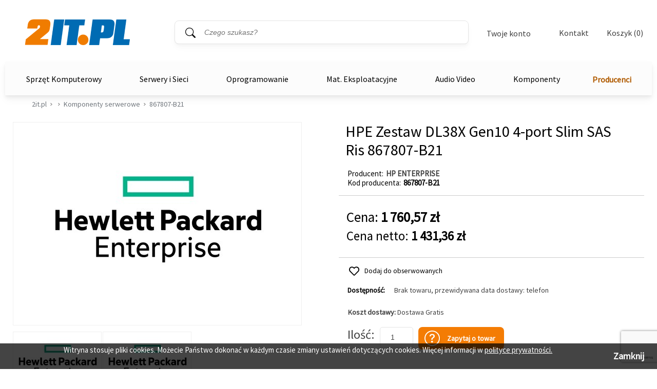

--- FILE ---
content_type: text/html; charset=utf-8
request_url: https://2it.pl/produkt/796773/hpe-zestaw-dl38x-gen10-4-port-slim-sas-ris-867807-b21
body_size: 21560
content:

<!DOCTYPE html>
<!--[if lt IE 7]> <html lang="pl" class="no-js lt-ie10 lt-ie9 lt-ie8 lt-ie7"> <![endif]-->
<!--[if IE 7]> <html lang="pl" class="no-js lt-ie10 lt-ie9 lt-ie8 ie7"> <![endif]-->
<!--[if IE 8]> <html lang="pl" class="no-js lt-ie10 lt-ie9 ie8"> <![endif]-->
<!--[if IE 9]> <html lang="pl" class="no-js lt-ie10 ie9"> <![endif]-->
<!--[if gt IE 9]><!--> <html lang="pl" class="no-js"> <!--<![endif]-->
<head>
  <meta charset="utf-8"/>
  
	<meta name="robots" content="index,follow,all" />
   
  <meta name="googlebot" content="archive" />
  <meta name="viewport" content="width=device-width">
   
  
    

  <title> HPE Zestaw DL38X Gen10 4-port Slim SAS Ris 867807-B21 HP ENTERPRISE - cena, parametry - sklep komputerowy 2it.pl</title>


  
  
  <meta name="description" content="Zestaw DL38X Gen10 4-port Slim SAS Ris 867807-B21" />
  <meta name="Keywords" content="867807-B21, HP ENTERPRISE, , Komponenty serwerowe, Zestaw, DL38X, Gen10, 4-port, Slim, 867807-B21, HP ENTERPRISE, " />
  <link rel="canonical" href="https://2it.pl/produkt/796773/hpe-zestaw-dl38x-gen10-4-port-slim-sas-ris-867807-b21"/>


  <!--[if lte IE 9]>
    <script src="../../layout/scripts/lib/html5shiv-printshiv.js"></script>
  <![endif]-->
  <script src="../../layout/scripts/lib/modernizr-2.6.2-custom.js"></script>
  
  <link rel="shortcut icon" href="../../layout/b2c/images/favicon.ico">

  <link rel="stylesheet" href="../../layout/b2c/style.css" media="all" />
  <link rel="stylesheet" href="../../layout/b2c/styler.css" media="all" />
	
  <link rel="stylesheet" href="../../layout/b2c/lib/fancybox/jquery.fancybox-1.3.4.css" media="all" />
  <link rel="stylesheet" href="../../layout/b2c/lib/select2/select2.css" media="screen" />
  <link rel="stylesheet" href="../../layout/b2c/lib/noUiSlider/jquery.nouislider.css" media="screen" />
  <link rel="stylesheet" href="../../layout/b2c/lib/splide/splide-core.min.css" media="screen" />
  <link rel="stylesheet" href="../../layout/b2c/lib/splide/splide-default.min.css" media="screen" />
  <link rel="stylesheet" href="../../layout/b2c/lib/splide/splide.min.css" media="screen" />

    <script src="../../layout/scripts/lib/jquery-1.8.3.min.js"></script>
    <script src="../../layout/scripts/lib/responsiveslides.min.js"></script>
    <script src="../../layout/scripts/plugins.js"></script>
	<script src="../../layout/scripts/splide.min.js"></script>
	
	<!-- Google Tag Manager -->
<script>(function (w, d, s, l, i) {
        w[l] = w[l] || []; w[l].push({
            'gtm.start':
                new Date().getTime(), event: 'gtm.js'
        }); var f = d.getElementsByTagName(s)[0],
            j = d.createElement(s), dl = l != 'dataLayer' ? '&l=' + l : ''; j.async = true; j.src =
                'https://www.googletagmanager.com/gtm.js?id=' + i + dl; f.parentNode.insertBefore(j, f);
    })(window, document, 'script', 'dataLayer', 'GTM-5C57GCF');</script>
	<!-- End Google Tag Manager -->
	
</head>
<body>

	<!-- Google Tag Manager (noscript) -->
<noscript><iframe src="https://www.googletagmanager.com/ns.html?id=GTM-5C57GCF"
height="0" width="0" style="display:none;visibility:hidden"></iframe></noscript>
	<!-- End Google Tag Manager (noscript) -->
<form name="aspnetForm" method="post" action="./hpe-zestaw-dl38x-gen10-4-port-slim-sas-ris-867807-b21" onsubmit="javascript:return WebForm_OnSubmit();" id="aspnetForm">
<div>
<input type="hidden" name="__EVENTTARGET" id="__EVENTTARGET" value="" />
<input type="hidden" name="__EVENTARGUMENT" id="__EVENTARGUMENT" value="" />
<input type="hidden" name="__VIEWSTATE" id="__VIEWSTATE" value="/wEPDwULLTEyOTQzMDIzNDdkGAIFXWN0bDAwJGN0bDAwJGJhc2VfYm9keSRob21lcGFnZV9ib2R5JHVjUHJvZHVrdHlQb3p5Y2phJFByb2R1a3R5UG96eWNqYVBvd2lhemFuZSRQb3dpYXphbmVMaXN0YQ8UKwAOZGRkAgNkZGRkZmRkZGYC/////w9kBUhjdGwwMCRjdGwwMCRiYXNlX2JvZHkkaG9tZXBhZ2VfYm9keSR1Y1Byb2R1a3R5UG96eWNqYSRQcm9kdWt0R2FsZXJpYUZvdG8PFCsADmRkZAIDZGRkFCsAAWQCAWRkZGYC/////w9kfiAirxJKi4xok2gBbV8mbquWxONFoXzimVn2rx/kecc=" />
</div>

<script type="text/javascript">
//<![CDATA[
var theForm = document.forms['aspnetForm'];
if (!theForm) {
    theForm = document.aspnetForm;
}
function __doPostBack(eventTarget, eventArgument) {
    if (!theForm.onsubmit || (theForm.onsubmit() != false)) {
        theForm.__EVENTTARGET.value = eventTarget;
        theForm.__EVENTARGUMENT.value = eventArgument;
        theForm.submit();
    }
}
//]]>
</script>


<script src="/WebResource.axd?d=lSOttVkP8I5zrg5DQzDvWtieYTzrDPdb7PIzLJdt7D7Sj8w3vTsgZzf-acSac5vH4pt8vXEkYQgvZ74KxDmXZdcDxzKcLNZACOvh4MI88XQ1&amp;t=638901843720898773" type="text/javascript"></script>


<script src="/ScriptResource.axd?d=_QwPs4NRtj-nJrlVxlWQeU-x7vSXWvG7aV8M39o-D_cmNy_G2od2BUE44BjHjNxVc_avnyis-68Xo4KXUgmxmjO_Up5yboq1NGYI2Mxp-se3NRRIJtTCyzks1v9H93aSQepZaHU24EQef10Dvhv7E9NKOKboTJrNCbgFzXKE4i41&amp;t=ffffffffe6692900" type="text/javascript"></script>
<script src="/ScriptResource.axd?d=EEjVwS1BgHxaYAugEdU8a3o7tBUFM0hOL4TOdVWKIzGPcLZMazxq6w_oy8a5SxU9lveatXbh29OOkpG2KAp6z4Snx8bzmkNodKIdO39sOwE7r7dNxamzK9_9jhSLHDtnw3QxJUX3z3hWXSIxf3sa2qg2LiMT0eKRmb57FFzAuuo1&amp;t=32e5dfca" type="text/javascript"></script>
<script src="/ScriptResource.axd?d=aavibDg98zW8_VDq3B3Y3v77P7-JLM8Q2E6EHU5BBKgSuZvvaA55a2_bYt7DTMowSfA4MZM0_QgEXBHZhjeB2whj2MDUtq_d5NNELJ57Q8cbYNgcywGWKSqgLmQQELXzQDmqjSKcAsrXk-QcZAo9RJ9eGLFRUbK5TU19JXXBAnabjKYRNJIX2am51_cSl56k0&amp;t=32e5dfca" type="text/javascript"></script>
<script type="text/javascript">
//<![CDATA[
var PageMethods = function() {
PageMethods.initializeBase(this);
this._timeout = 0;
this._userContext = null;
this._succeeded = null;
this._failed = null;
}
PageMethods.prototype = {
_get_path:function() {
 var p = this.get_path();
 if (p) return p;
 else return PageMethods._staticInstance.get_path();},
GetCompletionList:function(prefixText,count,succeededCallback, failedCallback, userContext) {
return this._invoke(this._get_path(), 'GetCompletionList',false,{prefixText:prefixText,count:count},succeededCallback,failedCallback,userContext); }}
PageMethods.registerClass('PageMethods',Sys.Net.WebServiceProxy);
PageMethods._staticInstance = new PageMethods();
PageMethods.set_path = function(value) { PageMethods._staticInstance.set_path(value); }
PageMethods.get_path = function() { return PageMethods._staticInstance.get_path(); }
PageMethods.set_timeout = function(value) { PageMethods._staticInstance.set_timeout(value); }
PageMethods.get_timeout = function() { return PageMethods._staticInstance.get_timeout(); }
PageMethods.set_defaultUserContext = function(value) { PageMethods._staticInstance.set_defaultUserContext(value); }
PageMethods.get_defaultUserContext = function() { return PageMethods._staticInstance.get_defaultUserContext(); }
PageMethods.set_defaultSucceededCallback = function(value) { PageMethods._staticInstance.set_defaultSucceededCallback(value); }
PageMethods.get_defaultSucceededCallback = function() { return PageMethods._staticInstance.get_defaultSucceededCallback(); }
PageMethods.set_defaultFailedCallback = function(value) { PageMethods._staticInstance.set_defaultFailedCallback(value); }
PageMethods.get_defaultFailedCallback = function() { return PageMethods._staticInstance.get_defaultFailedCallback(); }
PageMethods.set_enableJsonp = function(value) { PageMethods._staticInstance.set_enableJsonp(value); }
PageMethods.get_enableJsonp = function() { return PageMethods._staticInstance.get_enableJsonp(); }
PageMethods.set_jsonpCallbackParameter = function(value) { PageMethods._staticInstance.set_jsonpCallbackParameter(value); }
PageMethods.get_jsonpCallbackParameter = function() { return PageMethods._staticInstance.get_jsonpCallbackParameter(); }
PageMethods.set_path("hpe-zestaw-dl38x-gen10-4-port-slim-sas-ris-867807-b21");
PageMethods.GetCompletionList= function(prefixText,count,onSuccess,onFailed,userContext) {PageMethods._staticInstance.GetCompletionList(prefixText,count,onSuccess,onFailed,userContext); }
function WebForm_OnSubmit() {
if (typeof(ValidatorOnSubmit) == "function" && ValidatorOnSubmit() == false) return false;
return true;
}
//]]>
</script>

<div>

	<input type="hidden" name="__VIEWSTATEGENERATOR" id="__VIEWSTATEGENERATOR" value="D31B84CD" />
</div>
<script type="text/javascript">
//<![CDATA[
Sys.WebForms.PageRequestManager._initialize('ctl00$ctl00$ScriptManager1', 'aspnetForm', ['tctl00$ctl00$base_body$homepage_body$ucProduktyPozycja$ProduktyPozycjaZapytaj$ctl00',''], [], [], 90, 'ctl00$ctl00');
//]]>
</script>



  <header class="header">
    <a class="header_go-content" href="#main-content">Przejdź do treści</a>

    

<!-- \\ StronaNaglowekFunkcje \\ -->


<!-- // StronaNaglowekFunkcje // -->
    

<!-- \\ StronaNaglowekTytul \\ -->

<div class = "header-new">
    
        <h2 class="header_title">
        
        <a href="/">
       
          <span>2it.pl</span>
       
        </a>
    
        </h2>
        <div id="plMasterSzukaj" class="header_search" onkeypress="javascript:return WebForm_FireDefaultButton(event, &#39;btnMasterSzukaj&#39;)">
	
        <fieldset>
          <legend>Wyszukiwarka</legend>
          <p>
            <label for="txtMasterSzukaj" id="lblMasterSzukaj" class="visuallyhidden">Słowo kluczowe</label>
            <input name="ctl00$ctl00$base_body$ucStronaNaglowekTytul$txtMasterSzukaj" id="txtMasterSzukaj" class="text prompt" Type="search" Placeholder="Czego szukasz?" />
            <input type="button" name="ctl00$ctl00$base_body$ucStronaNaglowekTytul$btnMasterSzukaj" value="Szukaj" onclick="javascript:__doPostBack(&#39;ctl00$ctl00$base_body$ucStronaNaglowekTytul$btnMasterSzukaj&#39;,&#39;&#39;)" id="btnMasterSzukaj" />
          </p>
        </fieldset>
      
</div>
    <div id="menuMobilneTwojeKonto">
        <div class="menuMobilneTwojeKontoDiv">
            <div class="menuMobilneNaglowek">
                <label>Twoje konto</label>
                <div id="zamknijMenuMobilne" class="zamknijMenuMobilne" aria-label="Zamknij"><button type="button"></button></div>
            </div>
            <div class="logowanieRejestracjaMenuMobilne2">
                <ul>
                            <li>
                                <div id="ctl00_ctl00_base_body_ucStronaNaglowekTytul_nieMaszKontaLogowanieRejestracja">

             <div class="nowaStronaLogowaniaRejestracja2">
            <span id="h1ZarejestrujNapisStronaLogowania">Nie masz konta?</span>
             <header>
                 <div class="elementyRejestracji">
                 <div id="aZakladajacKontoStronaLogowania">Zakładając konto otrzymujesz możliwość:</div>
                     <ul class="liListaKorzysciRejestracji2">
                      <li>otrzymania rabatów i kuponów promocyjnych</li>
                      <li>śledzenia zamówień</li>
                      <li>brak konieczności wprowadzania swoich danych przy kolejnych zakupach</li>
                      <li>korzystania z ofert dla firm</li>
                      
                    </ul>

                        
                        </div>
            </header>
            </div>
        </div>

            <div class="detailsMobil">
              <div>
                  
                  <div id="ctl00_ctl00_base_body_ucStronaNaglowekTytul_divZalogujSieButton2" class="zalogujSie2">
					 <div class="login"><a href="/login">Zaloguj się</a></div>
                </div>
                  <div id="ctl00_ctl00_base_body_ucStronaNaglowekTytul_divHrLoginMenu2" class="div-menu-zaloguj2"><hr class="hr-menu-zaloguj"/><label class="labelNieMaszKonta">Nie masz konta?</label><hr class="hr-menu-zaloguj" />
                  </div>

                  <div id="ctl00_ctl00_base_body_ucStronaNaglowekTytul_divRejestruj2" class="rejestrujSie2">
                      <div class="register"><a href="/account_add">Zarejestruj się</a></div>
                  </div>
                  
              </div>
            </div>
        </li>
                </ul>


            </div>
        </div>



    </div>

    <div class="header_menu">
        <div class="header_login" id="twojeKontoBtn" tabindex="0"><button type="button" aria-label="Twoje Konto">Twoje konto</button>
        <div>
            <div class="details">
              <div>
                  
                  <div id="ctl00_ctl00_base_body_ucStronaNaglowekTytul_divZalogujSieButton" class="zalogujSie">
					 <div class="login"><a href="/login">Zaloguj się</a></div>
                </div>
                  <div id="ctl00_ctl00_base_body_ucStronaNaglowekTytul_divHrLoginMenu" class="div-menu-zaloguj"><hr class="hr-menu-zaloguj"/><label class="labelNieMaszKonta">Nie masz konta?</label><hr class="hr-menu-zaloguj" />
                  </div>

                  <div id="ctl00_ctl00_base_body_ucStronaNaglowekTytul_divRejestruj" class="rejestrujSie">
                      <div class="register"><a href="/account_add">Zarejestruj się</a></div>
                  </div>
                  
              </div>
            </div>
        </div>
        </div>
        <div class="contact"><a href="../../kontakt">Kontakt</a></div>
              <div class="header_basket" tabindex="0"><a href="/koszyk">Koszyk (0)</a>
        <div>
            <div class="details">
              
              <p>Wartość zamówienia: <span>0,00 zł</span></p>
              <ul>
                <li>Twój koszyk jest pusty</li>
              </ul>
              
            </div>
        </div>
        </div>
      </div>
</div>

<script>
    const menuMobilneTwojeKontoDiv = document.getElementsByClassName("menuMobilneTwojeKontoDiv");
    const menuMobilneNaglowek = document.getElementsByClassName("menuMobilneNaglowek");


    window.addEventListener('resize', function (event) {
        if ($(window).width() > 1153) {
            $('#menuMobilneTwojeKonto').css({
                'display': 'none',
            });

            $(menuMobilneTwojeKontoDiv).css({
                'display': 'none',
            });

            $(menuMobilneNaglowek).css({
                'display': 'none',
            });

            document.body.style.width = 'unset';
        }
        else {

        }
     }, true);

    $('#twojeKontoBtn').click(function () {
        if ($(window).width() < 1153) {
            $('#menuMobilneTwojeKonto').css({
                'display': 'unset',
            });

            $(menuMobilneTwojeKontoDiv).css({
                'display': 'grid',
            });

            $(menuMobilneNaglowek).css({
                'display': 'flex',
            });

            document.body.style.width = '100%';
        }
    });

    $('#zamknijMenuMobilne').click(function () {
        if ($(window).width() < 1153) {
            $('#menuMobilneTwojeKonto').css({
                'display': 'none',
            });

            $(menuMobilneTwojeKontoDiv).css({
                'display': 'none',
            });

            $(menuMobilneNaglowek).css({
                'display': 'none',
            });

            document.body.style.width = 'unset';
        }
    });
</script>
    
<!-- // StronaNaglowekTytul // -->

    


<script>
    $(document).ready(function () {
        var nadkat = $("ul.level-0").find("div.nadkatflag");

        nadkat.hover(function () {
            var liItem = $(this).siblings(".dlevel-1").find("ul.level-1 li.kats");
            console.log(liItem[0]);
            $(liItem[0]).trigger("hover");
        }, function () { });
    });
</script>

<!-- \\ MenuTop \\ -->
<div class="menu_bar">
    
            <section class="aside_menu box menuedit">
                <nav>
                    <ul class="level-1 lvl1Newmenu">
                        <a href="/producenci" class="producenciMenuTOPsmall producenciMenuTOP">Producenci</a>
        
            <li class="active"><a href="#menu">Komputery</a>
            <ul class="level-2"  style="display: block;">
                
                        <li>
                            <a href="../../dzial/103/komputery-komputery-stacjonarne-pc">Komputery Stacjonarne PC</a>
                        </li>
                    
                        <li>
                            <a href="../../dzial/104/komputery-all-in-one">All-IN-One</a>
                        </li>
                    
                        <li>
                            <a href="../../dzial/105/komputery-komputery-apple-mac">Komputery Apple Mac</a>
                        </li>
                    
                        <li>
                            <a href="../../dzial/106/komputery-stacje-robocze">Stacje Robocze</a>
                        </li>
                    
            </ul>
            </li>
        
            <li><a href="#menu">Notebooki / Laptopy</a>
            <ul class="level-2"  style="display: none;">
                
                        <li>
                            <a href="../../dzial/101/notebooki-laptopy-notebooki-laptopy">Notebooki / Laptopy</a>
                        </li>
                    
                        <li>
                            <a href="../../dzial/102/notebooki-laptopy-notebooki-apple">Notebooki Apple</a>
                        </li>
                    
                        <li>
                            <a href="../../dzial/109/notebooki-laptopy-notebooki-microsoft-surface">Notebooki Microsoft Surface</a>
                        </li>
                    
                        <li>
                            <a href="../../dzial/221/notebooki-laptopy-laptop-dla-nauczyciela">Laptop dla nauczyciela</a>
                        </li>
                    
            </ul>
            </li>
        
            <li><a href="#menu">Drukarki</a>
            <ul class="level-2"  style="display: none;">
                
                        <li>
                            <a href="../../dzial/116/drukarki-drukarki-i-urz-wielofunkcyjne">Drukarki i Urz. Wielofunkcyjne</a>
                        </li>
                    
                        <li>
                            <a href="../../dzial/183/drukarki-drukarki-3d">Drukarki 3D</a>
                        </li>
                    
                        <li>
                            <a href="../../dzial/117/drukarki-plotery">Plotery</a>
                        </li>
                    
                        <li>
                            <a href="../../dzial/119/drukarki-drukarki-do-etykiet">Drukarki do Etykiet</a>
                        </li>
                    
                        <li>
                            <a href="../../dzial/120/drukarki-akcesoria-do-drukarek">Akcesoria do Drukarek</a>
                        </li>
                    
            </ul>
            </li>
        
            <li><a href="#menu">Monitory</a>
            <ul class="level-2"  style="display: none;">
                
                        <li>
                            <a href="../../dzial/110/monitory-monitory">Monitory</a>
                        </li>
                    
                        <li>
                            <a href="../../dzial/111/monitory-monitory-wielkoformatowe">Monitory Wielkoformatowe</a>
                        </li>
                    
            </ul>
            </li>
        
            <li><a href="#menu">Skanery</a>
            <ul class="level-2"  style="display: none;">
                
                        <li>
                            <a href="../../dzial/168/skanery-czytniki-kodow-terminale">Czytniki kodów/terminale</a>
                        </li>
                    
                        <li>
                            <a href="../../dzial/169/skanery-skanery">Skanery</a>
                        </li>
                    
            </ul>
            </li>
        
            <li><a href="#menu">Akcesoria Komputerowe</a>
            <ul class="level-2"  style="display: none;">
                
                        <li>
                            <a href="../../dzial/350/akcesoria-komputerowe-powerbank">Powerbank</a>
                        </li>
                    
                        <li>
                            <a href="../../dzial/195/akcesoria-komputerowe-klawiatury-i-myszki">Klawiatury i myszki</a>
                        </li>
                    
                        <li>
                            <a href="../../dzial/206/akcesoria-komputerowe-koncentratory-usb">Koncentratory USB</a>
                        </li>
                    
                        <li>
                            <a href="../../dzial/219/akcesoria-komputerowe-stacje-dokujace-replikatory-portow">Stacje dokujące/Replikatory portów</a>
                        </li>
                    
                        <li>
                            <a href="../../dzial/220/akcesoria-komputerowe-stacje-dokujace-do-dyskow">Stacje dokujące do Dysków</a>
                        </li>
                    
                        <li>
                            <a href="../../dzial/188/akcesoria-komputerowe-torby-i-plecaki">Torby i plecaki</a>
                        </li>
                    
                        <li>
                            <a href="../../dzial/135/akcesoria-komputerowe-napedy">Napędy</a>
                        </li>
                    
                        <li>
                            <a href="../../dzial/134/akcesoria-komputerowe-karty-pamieci">Karty pamięci</a>
                        </li>
                    
                        <li>
                            <a href="../../dzial/140/akcesoria-komputerowe-kamery-internetowe">Kamery internetowe</a>
                        </li>
                    
                        <li>
                            <a href="../../dzial/199/akcesoria-komputerowe-akcesoria">Akcesoria</a>
                        </li>
                    
                        <li>
                            <a href="../../dzial/325/akcesoria-komputerowe-sluchawki">Słuchawki</a>
                        </li>
                    
                        <li>
                            <a href="../../dzial/328/akcesoria-komputerowe-kable-komputerowe">Kable Komputerowe</a>
                        </li>
                    
            </ul>
            </li>
        
            <li><a href="#menu">Fortinet</a>
            <ul class="level-2"  style="display: none;">
                
                        <li>
                            <a href="../../dzial/341/fortinet-fortigate">FortiGate</a>
                        </li>
                    
                        <li>
                            <a href="../../dzial/340/fortinet-fortiauthenticator">FortiAuthenticator</a>
                        </li>
                    
                        <li>
                            <a href="../../dzial/339/fortinet-fortiweb">FortiWeb</a>
                        </li>
                    
                        <li>
                            <a href="../../dzial/338/fortinet-fortimanager">FortiManager</a>
                        </li>
                    
                        <li>
                            <a href="../../dzial/337/fortinet-fortiadc">FortiADC</a>
                        </li>
                    
                        <li>
                            <a href="../../dzial/336/fortinet-fortimail">FortiMail</a>
                        </li>
                    
                        <li>
                            <a href="../../dzial/335/fortinet-fortianalyzer">FortiAnalyzer</a>
                        </li>
                    
                        <li>
                            <a href="../../dzial/334/fortinet-fortinet-akcesoria">Fortinet Akcesoria</a>
                        </li>
                    
                        <li>
                            <a href="../../dzial/333/fortinet-fortiswitch">FortiSwitch</a>
                        </li>
                    
                        <li>
                            <a href="../../dzial/331/fortinet-fortiap-access-point">FortiAP Access Point</a>
                        </li>
                    
                        <li>
                            <a href="../../dzial/330/fortinet-fortiwifi">FortiWiFi</a>
                        </li>
                    
            </ul>
            </li>
        
            <li><a href="#menu">Cisco</a>
            <ul class="level-2"  style="display: none;">
                
                        <li>
                            <a href="../../dzial/324/cisco-cisco-system-video">Cisco system Video</a>
                        </li>
                    
                        <li>
                            <a href="../../dzial/323/cisco-sieci-bezprzewodowe-802-11g-rangebooster">Sieci bezprzewodowe 802.11g Rangebooster</a>
                        </li>
                    
                        <li>
                            <a href="../../dzial/320/cisco-cisco-firewall">Cisco Firewall</a>
                        </li>
                    
                        <li>
                            <a href="../../dzial/317/cisco-opcje-do-serwerow-cisco">Opcje do serwerów Cisco</a>
                        </li>
                    
                        <li>
                            <a href="../../dzial/315/cisco-moduly-do-przelacznikow">Moduly do przelacznikow</a>
                        </li>
                    
                        <li>
                            <a href="../../dzial/314/cisco-karty-moduly-i-akcesoria">Karty, moduły i akcesoria</a>
                        </li>
                    
                        <li>
                            <a href="../../dzial/312/cisco-cisco-ucs-b-series">Cisco UCS B-Series</a>
                        </li>
                    
                        <li>
                            <a href="../../dzial/311/cisco-cisco-mds-9100">Cisco MDS 9100</a>
                        </li>
                    
                        <li>
                            <a href="../../dzial/310/cisco-cisco-mcs-serwer">CISCO MCS Serwer</a>
                        </li>
                    
                        <li>
                            <a href="../../dzial/309/cisco-cisco-isr-ii">Cisco ISR II</a>
                        </li>
                    
                        <li>
                            <a href="../../dzial/306/cisco-cisco-system-telefoniczny">Cisco system telefoniczny</a>
                        </li>
                    
                        <li>
                            <a href="../../dzial/305/cisco-cisco-wifi">Cisco WiFi</a>
                        </li>
                    
                        <li>
                            <a href="../../dzial/304/cisco-cisco-zapory-sieciowe">Cisco zapory sieciowe</a>
                        </li>
                    
                        <li>
                            <a href="../../dzial/303/cisco-cisco-serwer">Cisco serwer</a>
                        </li>
                    
                        <li>
                            <a href="../../dzial/302/cisco-cisco-switch">Cisco switch</a>
                        </li>
                    
                        <li>
                            <a href="../../dzial/301/cisco-cisco-router">Cisco router</a>
                        </li>
                    
            </ul>
            </li>
        
            <li><a href="#menu">Serwery</a>
            <ul class="level-2"  style="display: none;">
                
                        <li>
                            <a href="../../dzial/162/serwery-serwery">Serwery</a>
                        </li>
                    
                        <li>
                            <a href="../../dzial/163/serwery-komponenty-serwerowe">Komponenty serwerowe</a>
                        </li>
                    
                        <li>
                            <a href="../../dzial/198/serwery-szafy-serwerowe">Szafy serwerowe</a>
                        </li>
                    
                        <li>
                            <a href="../../dzial/151/serwery-serwery-nas">Serwery NAS</a>
                        </li>
                    
            </ul>
            </li>
        
            <li><a href="#menu">Pamieci Masowe</a>
            <ul class="level-2"  style="display: none;">
                
                        <li>
                            <a href="../../dzial/193/pamieci-masowe-dyski-sieciowe">Dyski sieciowe</a>
                        </li>
                    
                        <li>
                            <a href="../../dzial/153/pamieci-masowe-macierze-dyskowe">Macierze dyskowe</a>
                        </li>
                    
            </ul>
            </li>
        
            <li><a href="#menu">Sieci bezprzewodowe</a>
            <ul class="level-2"  style="display: none;">
                
                        <li>
                            <a href="../../dzial/218/sieci-bezprzewodowe-routery-z-wifi">Routery z WiFi</a>
                        </li>
                    
                        <li>
                            <a href="../../dzial/217/sieci-bezprzewodowe-mostki-wzmacniacze-sygnalu">Mostki/Wzmacniacze sygnału</a>
                        </li>
                    
                        <li>
                            <a href="../../dzial/215/sieci-bezprzewodowe-anteny-wifi">Anteny WiFi</a>
                        </li>
                    
                        <li>
                            <a href="../../dzial/214/sieci-bezprzewodowe-modemy-gsm">Modemy GSM</a>
                        </li>
                    
                        <li>
                            <a href="../../dzial/213/sieci-bezprzewodowe-karty-sieciowe-pci-i-usb">Karty sieciowe PCI i USB</a>
                        </li>
                    
                        <li>
                            <a href="../../dzial/212/sieci-bezprzewodowe-punkty-dostepowe-access-point">Punkty dostępowe (Access Point)</a>
                        </li>
                    
                        <li>
                            <a href="../../dzial/154/sieci-bezprzewodowe-akcesoria-sieci-bezprzewodowych">Akcesoria sieci bezprzewodowych</a>
                        </li>
                    
                        <li>
                            <a href="../../dzial/326/sieci-bezprzewodowe-adaptery-bluetooth">Adaptery Bluetooth</a>
                        </li>
                    
            </ul>
            </li>
        
            <li><a href="#menu">Zasilacze Awaryjne</a>
            <ul class="level-2"  style="display: none;">
                
                        <li>
                            <a href="../../dzial/181/zasilacze-awaryjne-zasilacze-awaryjne-ups">Zasilacze awaryjne (UPS)</a>
                        </li>
                    
                        <li>
                            <a href="../../dzial/327/zasilacze-awaryjne-akumulatory">Akumulatory</a>
                        </li>
                    
            </ul>
            </li>
        
            <li><a href="#menu">Sieci przewodowe</a>
            <ul class="level-2"  style="display: none;">
                
                        <li>
                            <a href="../../dzial/211/sieci-przewodowe-przelaczniki-niezarzadzalne-switche-niezarzadzalne">Przełaczniki niezarządzalne (Switche niezarządzalne)</a>
                        </li>
                    
                        <li>
                            <a href="../../dzial/210/sieci-przewodowe-przelaczniki-zarzadzalne-switche-zarzadzalne">Przełączniki zarządzalne (Switche zarządzalne)</a>
                        </li>
                    
                        <li>
                            <a href="../../dzial/209/sieci-przewodowe-konwertery-mediow">Konwertery mediów</a>
                        </li>
                    
                        <li>
                            <a href="../../dzial/204/sieci-przewodowe-przelaczniki-kvm">Przełączniki KVM</a>
                        </li>
                    
                        <li>
                            <a href="../../dzial/182/sieci-przewodowe-sieci-przewodowe">Sieci przewodowe</a>
                        </li>
                    
            </ul>
            </li>
        
            <li><a href="#menu">Monitoring Wizyjny</a>
            <ul class="level-2"  style="display: none;">
                
                        <li>
                            <a href="../../dzial/207/monitoring-wizyjny-kamery-ip">Kamery IP</a>
                        </li>
                    
                        <li>
                            <a href="../../dzial/189/monitoring-wizyjny-kamery-bezprzewodowe">Kamery bezprzewodowe</a>
                        </li>
                    
                        <li>
                            <a href="../../dzial/190/monitoring-wizyjny-kamery-sieciowe">Kamery sieciowe</a>
                        </li>
                    
            </ul>
            </li>
        
            <li><a href="#menu">Okablowanie Strukturalne</a>
            <ul class="level-2"  style="display: none;">
                
                        <li>
                            <a href="../../dzial/201/okablowanie-strukturalne-okablowanie-sieciowe">Okablowanie sieciowe</a>
                        </li>
                    
                        <li>
                            <a href="../../dzial/200/okablowanie-strukturalne-wtyki-i-gniazda-sieciowe">Wtyki i gniazda sieciowe</a>
                        </li>
                    
                        <li>
                            <a href="../../dzial/156/okablowanie-strukturalne-okablowanie-strukturalne">Okablowanie strukturalne </a>
                        </li>
                    
                        <li>
                            <a href="../../dzial/349/okablowanie-strukturalne-monitoring-serwerowni">Monitoring Serwerowni</a>
                        </li>
                    
            </ul>
            </li>
        
            <li><a href="#menu">Akcesoria sieciowe</a>
            <ul class="level-2"  style="display: none;">
                
                        <li>
                            <a href="../../dzial/194/akcesoria-sieciowe-karty-sieciowe">Karty sieciowe</a>
                        </li>
                    
                        <li>
                            <a href="../../dzial/329/akcesoria-sieciowe-lokalizatory">Lokalizatory</a>
                        </li>
                    
            </ul>
            </li>
        
            <li><a href="#menu">Kable</a>
            <ul class="level-2"  style="display: none;">
                
                        <li>
                            <a href="../../dzial/185/kable-kable">Kable</a>
                        </li>
                    
            </ul>
            </li>
        
            <li><a href="#menu">Oprogramowanie</a>
            <ul class="level-2"  style="display: none;">
                
                        <li>
                            <a href="../../dzial/164/oprogramowanie-programy-graficzne-i-wideo">Programy graficzne i wideo</a>
                        </li>
                    
                        <li>
                            <a href="../../dzial/125/oprogramowanie-programy-antywirusowe">Programy antywirusowe</a>
                        </li>
                    
                        <li>
                            <a href="../../dzial/122/oprogramowanie-programy-biurowe">Programy Biurowe</a>
                        </li>
                    
                        <li>
                            <a href="../../dzial/165/oprogramowanie-programy-serwerowe">Programy serwerowe</a>
                        </li>
                    
                        <li>
                            <a href="../../dzial/121/oprogramowanie-systemy-operacyjne-pc">Systemy operacyjne PC</a>
                        </li>
                    
            </ul>
            </li>
        
            <li><a href="#menu">Mat. Eksploatacyjne</a>
            <ul class="level-2"  style="display: none;">
                
                        <li>
                            <a href="../../dzial/203/mat-eksploatacyjne-tonery-oryginalne">Tonery oryginalne</a>
                        </li>
                    
                        <li>
                            <a href="../../dzial/202/mat-eksploatacyjne-tusze-oryginalne">Tusze oryginalne</a>
                        </li>
                    
                        <li>
                            <a href="../../dzial/143/mat-eksploatacyjne-tasmy-do-drukarek">Taśmy do drukarek</a>
                        </li>
                    
            </ul>
            </li>
        
            <li><a href="#menu">Projektory, Tablice</a>
            <ul class="level-2"  style="display: none;">
                
                        <li>
                            <a href="../../dzial/161/projektory-tablice-akcesoria-projektor">Akcesoria projektor</a>
                        </li>
                    
                        <li>
                            <a href="../../dzial/146/projektory-tablice-ekrany-projekcyjne">Ekrany projekcyjne</a>
                        </li>
                    
                        <li>
                            <a href="../../dzial/145/projektory-tablice-projektory">Projektory</a>
                        </li>
                    
                        <li>
                            <a href="../../dzial/148/projektory-tablice-wizualizery">Wizualizery</a>
                        </li>
                    
            </ul>
            </li>
        
            <li><a href="#menu">Systemy Audiowizualne</a>
            <ul class="level-2"  style="display: none;">
                
                        <li>
                            <a href="../../dzial/159/systemy-audiowizualne-systemy-sterowania-i-dystrybucji-sygnalu-av">Systemy sterowania i dystrybucji sygnału AV</a>
                        </li>
                    
            </ul>
            </li>
        
            <li><a href="#menu">Procesory</a>
            <ul class="level-2"  style="display: none;">
                
                        <li>
                            <a href="../../dzial/133/procesory-pamieci-ram-do-notebookow">Pamięci RAM do notebooków</a>
                        </li>
                    
                        <li>
                            <a href="../../dzial/132/procesory-pamieci-ram-do-komputerow">Pamięci RAM do komputerów</a>
                        </li>
                    
                        <li>
                            <a href="../../dzial/130/procesory-procesory-intel">Procesory Intel</a>
                        </li>
                    
            </ul>
            </li>
        
            <li><a href="#menu">Dyski twarde</a>
            <ul class="level-2"  style="display: none;">
                
                        <li>
                            <a href="../../dzial/171/dyski-twarde-dyski-enterprise">Dyski Enterprise</a>
                        </li>
                    
                        <li>
                            <a href="../../dzial/128/dyski-twarde-dyski-twarde-zewnetrzne-hdd">Dyski Twarde zewnętrzne HDD</a>
                        </li>
                    
                        <li>
                            <a href="../../dzial/127/dyski-twarde-dyski-twarde-wewnetrzne-hdd">Dyski Twarde wewnętrzne HDD</a>
                        </li>
                    
                        <li>
                            <a href="../../dzial/126/dyski-twarde-dyski-twarde-ssd">Dyski Twarde SSD</a>
                        </li>
                    
            </ul>
            </li>
        
            <li><a href="#menu">Baterie i akumulatory</a>
            <ul class="level-2"  style="display: none;">
                
                        <li>
                            <a href="../../dzial/191/baterie-i-akumulatory-baterie">Baterie</a>
                        </li>
                    
            </ul>
            </li>
        
            <li><a href="#menu">Karty graficzne</a>
            <ul class="level-2"  style="display: none;">
                
                        <li>
                            <a href="../../dzial/186/karty-graficzne-karty-graficzne">Karty graficzne</a>
                        </li>
                    
            </ul>
            </li>
        
            <li><a href="#menu">Obudowy / zasilacze</a>
            <ul class="level-2"  style="display: none;">
                
                        <li>
                            <a href="../../dzial/180/obudowy-zasilacze-obudowy-kieszenie-na-dyski">Obudowy/kieszenie na dyski</a>
                        </li>
                    
                        <li>
                            <a href="../../dzial/136/obudowy-zasilacze-obudowy-zasilacze">Obudowy/zasilacze</a>
                        </li>
                    
            </ul>
            </li>
        
            </ul>
      </nav>
    </section>
        
</div>

<section class="header_menu-main" >
    <div class="second_p">
        <button type="button" class="navicon" aria-label="menu" onclick="showMenu();">
         </button>
    </div>
    <nav>
    <div class="dlevel-0">
    <ul class="level-0">

<li>    
    
            <div class="nadkatflag">Sprzęt Komputerowy</div>
            
         <div class="dlevel-1">
            <ul class="level-1">
        
            <li class="kats">
            
         
            <div class="dlevel-2">
            <ul class="level-2" style="display: flex;flex-direction:column;">
                
                            <li class="li-dlevel-2">
                                <a class="podkatflag" href="../../dzial/103/komputery-komputery-stacjonarne-pc">Komputery Stacjonarne PC</a>
                            </li>
                        
                            <li class="li-dlevel-2">
                                <a class="podkatflag" href="../../dzial/104/komputery-all-in-one">All-IN-One</a>
                            </li>
                        
                            <li class="li-dlevel-2">
                                <a class="podkatflag" href="../../dzial/105/komputery-komputery-apple-mac">Komputery Apple Mac</a>
                            </li>
                        
                            <li class="li-dlevel-2">
                                <a class="podkatflag" href="../../dzial/106/komputery-stacje-robocze">Stacje Robocze</a>
                            </li>
                        
            </ul>
            </div>
            
            <a class="katflag" href="../../kategoria/1/komputery">Komputery<i class="arrow right"></i></a>
            </li>
        
            <li class="kats">
            
         
            <div class="dlevel-2">
            <ul class="level-2" style="display: flex;flex-direction:column;">
                
                            <li class="li-dlevel-2">
                                <a class="podkatflag" href="../../dzial/101/notebooki-laptopy-notebooki-laptopy">Notebooki / Laptopy</a>
                            </li>
                        
                            <li class="li-dlevel-2">
                                <a class="podkatflag" href="../../dzial/102/notebooki-laptopy-notebooki-apple">Notebooki Apple</a>
                            </li>
                        
                            <li class="li-dlevel-2">
                                <a class="podkatflag" href="../../dzial/109/notebooki-laptopy-notebooki-microsoft-surface">Notebooki Microsoft Surface</a>
                            </li>
                        
                            <li class="li-dlevel-2">
                                <a class="podkatflag" href="../../dzial/221/notebooki-laptopy-laptop-dla-nauczyciela">Laptop dla nauczyciela</a>
                            </li>
                        
            </ul>
            </div>
            
            <a class="katflag" href="../../kategoria/32/notebooki_laptopy">Notebooki / Laptopy<i class="arrow right"></i></a>
            </li>
        
            <li class="kats">
            
         
            <div class="dlevel-2">
            <ul class="level-2" style="display: flex;flex-direction:column;">
                
                            <li class="li-dlevel-2">
                                <a class="podkatflag" href="../../dzial/116/drukarki-drukarki-i-urz-wielofunkcyjne">Drukarki i Urz. Wielofunkcyjne</a>
                            </li>
                        
                            <li class="li-dlevel-2">
                                <a class="podkatflag" href="../../dzial/183/drukarki-drukarki-3d">Drukarki 3D</a>
                            </li>
                        
                            <li class="li-dlevel-2">
                                <a class="podkatflag" href="../../dzial/117/drukarki-plotery">Plotery</a>
                            </li>
                        
                            <li class="li-dlevel-2">
                                <a class="podkatflag" href="../../dzial/119/drukarki-drukarki-do-etykiet">Drukarki do Etykiet</a>
                            </li>
                        
                            <li class="li-dlevel-2">
                                <a class="podkatflag" href="../../dzial/120/drukarki-akcesoria-do-drukarek">Akcesoria do Drukarek</a>
                            </li>
                        
            </ul>
            </div>
            
            <a class="katflag" href="../../kategoria/2/drukarki">Drukarki<i class="arrow right"></i></a>
            </li>
        
            <li class="kats">
            
         
            <div class="dlevel-2">
            <ul class="level-2" style="display: flex;flex-direction:column;">
                
                            <li class="li-dlevel-2">
                                <a class="podkatflag" href="../../dzial/110/monitory-monitory">Monitory</a>
                            </li>
                        
                            <li class="li-dlevel-2">
                                <a class="podkatflag" href="../../dzial/111/monitory-monitory-wielkoformatowe">Monitory Wielkoformatowe</a>
                            </li>
                        
            </ul>
            </div>
            
            <a class="katflag" href="../../kategoria/3/monitory">Monitory<i class="arrow right"></i></a>
            </li>
        
            <li class="kats">
            
         
            <div class="dlevel-2">
            <ul class="level-2" style="display: flex;flex-direction:column;">
                
                            <li class="li-dlevel-2">
                                <a class="podkatflag" href="../../dzial/168/skanery-czytniki-kodow-terminale">Czytniki kodów/terminale</a>
                            </li>
                        
                            <li class="li-dlevel-2">
                                <a class="podkatflag" href="../../dzial/169/skanery-skanery">Skanery</a>
                            </li>
                        
            </ul>
            </div>
            
            <a class="katflag" href="../../kategoria/7/skanery">Skanery<i class="arrow right"></i></a>
            </li>
        
            <li class="kats">
            
         
            <div class="dlevel-2">
            <ul class="level-2" style="display: flex;flex-direction:column;">
                
                            <li class="li-dlevel-2">
                                <a class="podkatflag" href="../../dzial/350/akcesoria-komputerowe-powerbank">Powerbank</a>
                            </li>
                        
                            <li class="li-dlevel-2">
                                <a class="podkatflag" href="../../dzial/195/akcesoria-komputerowe-klawiatury-i-myszki">Klawiatury i myszki</a>
                            </li>
                        
                            <li class="li-dlevel-2">
                                <a class="podkatflag" href="../../dzial/206/akcesoria-komputerowe-koncentratory-usb">Koncentratory USB</a>
                            </li>
                        
                            <li class="li-dlevel-2">
                                <a class="podkatflag" href="../../dzial/219/akcesoria-komputerowe-stacje-dokujace-replikatory-portow">Stacje dokujące/Replikatory portów</a>
                            </li>
                        
                            <li class="li-dlevel-2">
                                <a class="podkatflag" href="../../dzial/220/akcesoria-komputerowe-stacje-dokujace-do-dyskow">Stacje dokujące do Dysków</a>
                            </li>
                        
                            <li class="li-dlevel-2">
                                <a class="podkatflag" href="../../dzial/188/akcesoria-komputerowe-torby-i-plecaki">Torby i plecaki</a>
                            </li>
                        
                            <li class="li-dlevel-2">
                                <a class="podkatflag" href="../../dzial/135/akcesoria-komputerowe-napedy">Napędy</a>
                            </li>
                        
                            <li class="li-dlevel-2">
                                <a class="podkatflag" href="../../dzial/134/akcesoria-komputerowe-karty-pamieci">Karty pamięci</a>
                            </li>
                        
                            <li class="li-dlevel-2">
                                <a class="podkatflag" href="../../dzial/140/akcesoria-komputerowe-kamery-internetowe">Kamery internetowe</a>
                            </li>
                        
                            <li class="li-dlevel-2">
                                <a class="podkatflag" href="../../dzial/199/akcesoria-komputerowe-akcesoria">Akcesoria</a>
                            </li>
                        
                            <li class="li-dlevel-2">
                                <a class="podkatflag" href="../../dzial/325/akcesoria-komputerowe-sluchawki">Słuchawki</a>
                            </li>
                        
                            <li class="li-dlevel-2">
                                <a class="podkatflag" href="../../dzial/328/akcesoria-komputerowe-kable-komputerowe">Kable Komputerowe</a>
                            </li>
                        
            </ul>
            </div>
            
            <a class="katflag" href="../../kategoria/21/akcesoria_komputerowe">Akcesoria Komputerowe<i class="arrow right"></i></a>
            </li>
        
            </ul>
        </div>
        
</li>

<li> 
    
            <div>Serwery i Sieci</div>
            
         <div class="dlevel-1">
            <ul class="level-1">
        
            <li>
            
        
            <div class="dlevel-2">
            <ul class="level-2" style="display: flex;flex-direction:column;flex-wrap:wrap;">
                
                        <li>
                            <div>
                            <a href="../../dzial/341/fortinet-fortigate">FortiGate</a>
                            </div>
                        </li>
                    
                        <li>
                            <div>
                            <a href="../../dzial/340/fortinet-fortiauthenticator">FortiAuthenticator</a>
                            </div>
                        </li>
                    
                        <li>
                            <div>
                            <a href="../../dzial/339/fortinet-fortiweb">FortiWeb</a>
                            </div>
                        </li>
                    
                        <li>
                            <div>
                            <a href="../../dzial/338/fortinet-fortimanager">FortiManager</a>
                            </div>
                        </li>
                    
                        <li>
                            <div>
                            <a href="../../dzial/337/fortinet-fortiadc">FortiADC</a>
                            </div>
                        </li>
                    
                        <li>
                            <div>
                            <a href="../../dzial/336/fortinet-fortimail">FortiMail</a>
                            </div>
                        </li>
                    
                        <li>
                            <div>
                            <a href="../../dzial/335/fortinet-fortianalyzer">FortiAnalyzer</a>
                            </div>
                        </li>
                    
                        <li>
                            <div>
                            <a href="../../dzial/334/fortinet-fortinet-akcesoria">Fortinet Akcesoria</a>
                            </div>
                        </li>
                    
                        <li>
                            <div>
                            <a href="../../dzial/333/fortinet-fortiswitch">FortiSwitch</a>
                            </div>
                        </li>
                    
                        <li>
                            <div>
                            <a href="../../dzial/331/fortinet-fortiap-access-point">FortiAP Access Point</a>
                            </div>
                        </li>
                    
                        <li>
                            <div>
                            <a href="../../dzial/330/fortinet-fortiwifi">FortiWiFi</a>
                            </div>
                        </li>
                    
            </ul>
                        </div>
           
            <a href="../../kategoria/33/fortinet">Fortinet<i class="arrow right"></i></a>
            </li>
        
            <li>
            
        
            <div class="dlevel-2">
            <ul class="level-2" style="display: flex;flex-direction:column;flex-wrap:wrap;">
                
                        <li>
                            <div>
                            <a href="../../dzial/324/cisco-cisco-system-video">Cisco system Video</a>
                            </div>
                        </li>
                    
                        <li>
                            <div>
                            <a href="../../dzial/323/cisco-sieci-bezprzewodowe-802-11g-rangebooster">Sieci bezprzewodowe 802.11g Rangebooster</a>
                            </div>
                        </li>
                    
                        <li>
                            <div>
                            <a href="../../dzial/320/cisco-cisco-firewall">Cisco Firewall</a>
                            </div>
                        </li>
                    
                        <li>
                            <div>
                            <a href="../../dzial/317/cisco-opcje-do-serwerow-cisco">Opcje do serwerów Cisco</a>
                            </div>
                        </li>
                    
                        <li>
                            <div>
                            <a href="../../dzial/315/cisco-moduly-do-przelacznikow">Moduly do przelacznikow</a>
                            </div>
                        </li>
                    
                        <li>
                            <div>
                            <a href="../../dzial/314/cisco-karty-moduly-i-akcesoria">Karty, moduły i akcesoria</a>
                            </div>
                        </li>
                    
                        <li>
                            <div>
                            <a href="../../dzial/312/cisco-cisco-ucs-b-series">Cisco UCS B-Series</a>
                            </div>
                        </li>
                    
                        <li>
                            <div>
                            <a href="../../dzial/311/cisco-cisco-mds-9100">Cisco MDS 9100</a>
                            </div>
                        </li>
                    
                        <li>
                            <div>
                            <a href="../../dzial/310/cisco-cisco-mcs-serwer">CISCO MCS Serwer</a>
                            </div>
                        </li>
                    
                        <li>
                            <div>
                            <a href="../../dzial/309/cisco-cisco-isr-ii">Cisco ISR II</a>
                            </div>
                        </li>
                    
                        <li>
                            <div>
                            <a href="../../dzial/306/cisco-cisco-system-telefoniczny">Cisco system telefoniczny</a>
                            </div>
                        </li>
                    
                        <li>
                            <div>
                            <a href="../../dzial/305/cisco-cisco-wifi">Cisco WiFi</a>
                            </div>
                        </li>
                    
                        <li>
                            <div>
                            <a href="../../dzial/304/cisco-cisco-zapory-sieciowe">Cisco zapory sieciowe</a>
                            </div>
                        </li>
                    
                        <li>
                            <div>
                            <a href="../../dzial/303/cisco-cisco-serwer">Cisco serwer</a>
                            </div>
                        </li>
                    
                        <li>
                            <div>
                            <a href="../../dzial/302/cisco-cisco-switch">Cisco switch</a>
                            </div>
                        </li>
                    
                        <li>
                            <div>
                            <a href="../../dzial/301/cisco-cisco-router">Cisco router</a>
                            </div>
                        </li>
                    
            </ul>
                        </div>
           
            <a href="../../kategoria/31/cisco">Cisco<i class="arrow right"></i></a>
            </li>
        
            <li>
            
        
            <div class="dlevel-2">
            <ul class="level-2" style="display: flex;flex-direction:column;flex-wrap:wrap;">
                
                        <li>
                            <div>
                            <a href="../../dzial/162/serwery-serwery">Serwery</a>
                            </div>
                        </li>
                    
                        <li>
                            <div>
                            <a href="../../dzial/163/serwery-komponenty-serwerowe">Komponenty serwerowe</a>
                            </div>
                        </li>
                    
                        <li>
                            <div>
                            <a href="../../dzial/198/serwery-szafy-serwerowe">Szafy serwerowe</a>
                            </div>
                        </li>
                    
                        <li>
                            <div>
                            <a href="../../dzial/151/serwery-serwery-nas">Serwery NAS</a>
                            </div>
                        </li>
                    
            </ul>
                        </div>
           
            <a href="../../kategoria/11/serwery">Serwery<i class="arrow right"></i></a>
            </li>
        
            <li>
            
        
            <div class="dlevel-2">
            <ul class="level-2" style="display: flex;flex-direction:column;flex-wrap:wrap;">
                
                        <li>
                            <div>
                            <a href="../../dzial/193/pamieci-masowe-dyski-sieciowe">Dyski sieciowe</a>
                            </div>
                        </li>
                    
                        <li>
                            <div>
                            <a href="../../dzial/153/pamieci-masowe-macierze-dyskowe">Macierze dyskowe</a>
                            </div>
                        </li>
                    
            </ul>
                        </div>
           
            <a href="../../kategoria/10/pamieci_masowe">Pamieci Masowe<i class="arrow right"></i></a>
            </li>
        
            <li>
            
        
            <div class="dlevel-2">
            <ul class="level-2" style="display: flex;flex-direction:column;flex-wrap:wrap;">
                
                        <li>
                            <div>
                            <a href="../../dzial/218/sieci-bezprzewodowe-routery-z-wifi">Routery z WiFi</a>
                            </div>
                        </li>
                    
                        <li>
                            <div>
                            <a href="../../dzial/217/sieci-bezprzewodowe-mostki-wzmacniacze-sygnalu">Mostki/Wzmacniacze sygnału</a>
                            </div>
                        </li>
                    
                        <li>
                            <div>
                            <a href="../../dzial/215/sieci-bezprzewodowe-anteny-wifi">Anteny WiFi</a>
                            </div>
                        </li>
                    
                        <li>
                            <div>
                            <a href="../../dzial/214/sieci-bezprzewodowe-modemy-gsm">Modemy GSM</a>
                            </div>
                        </li>
                    
                        <li>
                            <div>
                            <a href="../../dzial/213/sieci-bezprzewodowe-karty-sieciowe-pci-i-usb">Karty sieciowe PCI i USB</a>
                            </div>
                        </li>
                    
                        <li>
                            <div>
                            <a href="../../dzial/212/sieci-bezprzewodowe-punkty-dostepowe-access-point">Punkty dostępowe (Access Point)</a>
                            </div>
                        </li>
                    
                        <li>
                            <div>
                            <a href="../../dzial/154/sieci-bezprzewodowe-akcesoria-sieci-bezprzewodowych">Akcesoria sieci bezprzewodowych</a>
                            </div>
                        </li>
                    
                        <li>
                            <div>
                            <a href="../../dzial/326/sieci-bezprzewodowe-adaptery-bluetooth">Adaptery Bluetooth</a>
                            </div>
                        </li>
                    
            </ul>
                        </div>
           
            <a href="../../kategoria/14/sieci_bezprzewodowe">Sieci bezprzewodowe<i class="arrow right"></i></a>
            </li>
        
            <li>
            
        
            <div class="dlevel-2">
            <ul class="level-2" style="display: flex;flex-direction:column;flex-wrap:wrap;">
                
                        <li>
                            <div>
                            <a href="../../dzial/181/zasilacze-awaryjne-zasilacze-awaryjne-ups">Zasilacze awaryjne (UPS)</a>
                            </div>
                        </li>
                    
                        <li>
                            <div>
                            <a href="../../dzial/327/zasilacze-awaryjne-akumulatory">Akumulatory</a>
                            </div>
                        </li>
                    
            </ul>
                        </div>
           
            <a href="../../kategoria/12/zasilacze_awaryjne">Zasilacze Awaryjne<i class="arrow right"></i></a>
            </li>
        
            <li>
            
        
            <div class="dlevel-2">
            <ul class="level-2" style="display: flex;flex-direction:column;flex-wrap:wrap;">
                
                        <li>
                            <div>
                            <a href="../../dzial/211/sieci-przewodowe-przelaczniki-niezarzadzalne-switche-niezarzadzalne">Przełaczniki niezarządzalne (Switche niezarządzalne)</a>
                            </div>
                        </li>
                    
                        <li>
                            <div>
                            <a href="../../dzial/210/sieci-przewodowe-przelaczniki-zarzadzalne-switche-zarzadzalne">Przełączniki zarządzalne (Switche zarządzalne)</a>
                            </div>
                        </li>
                    
                        <li>
                            <div>
                            <a href="../../dzial/209/sieci-przewodowe-konwertery-mediow">Konwertery mediów</a>
                            </div>
                        </li>
                    
                        <li>
                            <div>
                            <a href="../../dzial/204/sieci-przewodowe-przelaczniki-kvm">Przełączniki KVM</a>
                            </div>
                        </li>
                    
                        <li>
                            <div>
                            <a href="../../dzial/182/sieci-przewodowe-sieci-przewodowe">Sieci przewodowe</a>
                            </div>
                        </li>
                    
            </ul>
                        </div>
           
            <a href="../../kategoria/30/sieci_przewodowe">Sieci przewodowe<i class="arrow right"></i></a>
            </li>
        
            <li>
            
        
            <div class="dlevel-2">
            <ul class="level-2" style="display: flex;flex-direction:column;flex-wrap:wrap;">
                
                        <li>
                            <div>
                            <a href="../../dzial/207/monitoring-wizyjny-kamery-ip">Kamery IP</a>
                            </div>
                        </li>
                    
                        <li>
                            <div>
                            <a href="../../dzial/189/monitoring-wizyjny-kamery-bezprzewodowe">Kamery bezprzewodowe</a>
                            </div>
                        </li>
                    
                        <li>
                            <div>
                            <a href="../../dzial/190/monitoring-wizyjny-kamery-sieciowe">Kamery sieciowe</a>
                            </div>
                        </li>
                    
            </ul>
                        </div>
           
            <a href="../../kategoria/13/monitoring_wizyjny">Monitoring Wizyjny<i class="arrow right"></i></a>
            </li>
        
            <li>
            
        
            <div class="dlevel-2">
            <ul class="level-2" style="display: flex;flex-direction:column;flex-wrap:wrap;">
                
                        <li>
                            <div>
                            <a href="../../dzial/201/okablowanie-strukturalne-okablowanie-sieciowe">Okablowanie sieciowe</a>
                            </div>
                        </li>
                    
                        <li>
                            <div>
                            <a href="../../dzial/200/okablowanie-strukturalne-wtyki-i-gniazda-sieciowe">Wtyki i gniazda sieciowe</a>
                            </div>
                        </li>
                    
                        <li>
                            <div>
                            <a href="../../dzial/156/okablowanie-strukturalne-okablowanie-strukturalne">Okablowanie strukturalne </a>
                            </div>
                        </li>
                    
                        <li>
                            <div>
                            <a href="../../dzial/349/okablowanie-strukturalne-monitoring-serwerowni">Monitoring Serwerowni</a>
                            </div>
                        </li>
                    
            </ul>
                        </div>
           
            <a href="../../kategoria/27/okablowanie_strukturalne">Okablowanie Strukturalne<i class="arrow right"></i></a>
            </li>
        
            <li>
            
        
            <div class="dlevel-2">
            <ul class="level-2" style="display: flex;flex-direction:column;flex-wrap:wrap;">
                
                        <li>
                            <div>
                            <a href="../../dzial/194/akcesoria-sieciowe-karty-sieciowe">Karty sieciowe</a>
                            </div>
                        </li>
                    
                        <li>
                            <div>
                            <a href="../../dzial/329/akcesoria-sieciowe-lokalizatory">Lokalizatory</a>
                            </div>
                        </li>
                    
            </ul>
                        </div>
           
            <a href="../../kategoria/24/akcesoria_sieciowe">Akcesoria sieciowe<i class="arrow right"></i></a>
            </li>
        
            <li>
            
        
            <div class="dlevel-2">
            <ul class="level-2" style="display: flex;flex-direction:column;flex-wrap:wrap;">
                
                        <li>
                            <div>
                            <a href="../../dzial/185/kable-kable">Kable</a>
                            </div>
                        </li>
                    
            </ul>
                        </div>
           
            <a href="../../kategoria/23/kable">Kable<i class="arrow right"></i></a>
            </li>
        
            </ul>
            </div>
        
</li>

        
<li> 
    
            <div>Oprogramowanie</div>
            
            <div class="dlevel-1">
         
            <ul class="level-1">
        
            <li>
            
        
            <div class="dlevel-2">
            <ul class="level-2" style="display: flex;flex-direction:column;">
                
                        <li>
                            <a href="../../dzial/164/oprogramowanie-programy-graficzne-i-wideo">Programy graficzne i wideo</a>
                        </li>
                    
                        <li>
                            <a href="../../dzial/125/oprogramowanie-programy-antywirusowe">Programy antywirusowe</a>
                        </li>
                    
                        <li>
                            <a href="../../dzial/122/oprogramowanie-programy-biurowe">Programy Biurowe</a>
                        </li>
                    
                        <li>
                            <a href="../../dzial/165/oprogramowanie-programy-serwerowe">Programy serwerowe</a>
                        </li>
                    
                        <li>
                            <a href="../../dzial/121/oprogramowanie-systemy-operacyjne-pc">Systemy operacyjne PC</a>
                        </li>
                    
            </ul>
            </div>
           
            <a href="../../kategoria/4/oprogramowanie">Oprogramowanie<i class="arrow right"></i></a>
            </li>
        
            </ul>
        </div>
        
</li>

<li> 
    
            <div>Mat. Eksploatacyjne</div>
            
            <div class="dlevel-1">
            <ul class="level-1">
        
            <li>
            
        
            <div class="dlevel-2">
            <ul class="level-2" style="display: flex;flex-direction:column;">
                
                        <li>
                            <a href="../../dzial/203/mat-eksploatacyjne-tonery-oryginalne">Tonery oryginalne</a>
                        </li>
                    
                        <li>
                            <a href="../../dzial/202/mat-eksploatacyjne-tusze-oryginalne">Tusze oryginalne</a>
                        </li>
                    
                        <li>
                            <a href="../../dzial/143/mat-eksploatacyjne-tasmy-do-drukarek">Taśmy do drukarek</a>
                        </li>
                    
            </ul>
            </div>
           
            <a href="../../kategoria/6/mat_eksploatacyjne">Mat. Eksploatacyjne<i class="arrow right"></i></a>
            </li>
        
            </ul>
        </div>
        
</li>

<li> 
    
            <div>Audio Video</div>
            
            <div class="dlevel-1">
            <ul class="level-1">
        
            <li>
            
        
            <div class="dlevel-2">
            <ul class="level-2" style="display: flex;flex-direction:column;">
                
                        <li>
                            <div>
                                <a href="../../dzial/161/projektory-tablice-akcesoria-projektor">Akcesoria projektor</a>
                            </div>
                        </li>
                    
                        <li>
                            <div>
                                <a href="../../dzial/146/projektory-tablice-ekrany-projekcyjne">Ekrany projekcyjne</a>
                            </div>
                        </li>
                    
                        <li>
                            <div>
                                <a href="../../dzial/145/projektory-tablice-projektory">Projektory</a>
                            </div>
                        </li>
                    
                        <li>
                            <div>
                                <a href="../../dzial/148/projektory-tablice-wizualizery">Wizualizery</a>
                            </div>
                        </li>
                    
            </ul>
            </div>
           
            <a href="../../kategoria/8/projektory_tablice">Projektory, Tablice<i class="arrow right"></i></a>
            </li>
        
            <li>
            
        
            <div class="dlevel-2">
            <ul class="level-2" style="display: flex;flex-direction:column;">
                
                        <li>
                            <div>
                                <a href="../../dzial/159/systemy-audiowizualne-systemy-sterowania-i-dystrybucji-sygnalu-av">Systemy sterowania i dystrybucji sygnału AV</a>
                            </div>
                        </li>
                    
            </ul>
            </div>
           
            <a href="../../kategoria/15/systemy_audiowizualne">Systemy Audiowizualne<i class="arrow right"></i></a>
            </li>
        
            </ul>
        </div>
        
</li>

<li> 
    
            <div>Komponenty</div>
            
            <div class="dlevel-1">
            <ul class="level-1">
        
            <li>
            
        
            <div class="dlevel-2">
            <ul class="level-2" style="display: flex;flex-direction:column;">
                
                        <li>
                            <div>
                                <a href="../../dzial/133/procesory-pamieci-ram-do-notebookow">Pamięci RAM do notebooków</a>
                            <div>
                        </li>
                    
                        <li>
                            <div>
                                <a href="../../dzial/132/procesory-pamieci-ram-do-komputerow">Pamięci RAM do komputerów</a>
                            <div>
                        </li>
                    
                        <li>
                            <div>
                                <a href="../../dzial/130/procesory-procesory-intel">Procesory Intel</a>
                            <div>
                        </li>
                    
            </ul>
            </div>
           
            <a href="../../kategoria/5/procesory">Procesory<i class="arrow right"></i></a>
            </li>
        
            <li>
            
        
            <div class="dlevel-2">
            <ul class="level-2" style="display: flex;flex-direction:column;">
                
                        <li>
                            <div>
                                <a href="../../dzial/171/dyski-twarde-dyski-enterprise">Dyski Enterprise</a>
                            <div>
                        </li>
                    
                        <li>
                            <div>
                                <a href="../../dzial/128/dyski-twarde-dyski-twarde-zewnetrzne-hdd">Dyski Twarde zewnętrzne HDD</a>
                            <div>
                        </li>
                    
                        <li>
                            <div>
                                <a href="../../dzial/127/dyski-twarde-dyski-twarde-wewnetrzne-hdd">Dyski Twarde wewnętrzne HDD</a>
                            <div>
                        </li>
                    
                        <li>
                            <div>
                                <a href="../../dzial/126/dyski-twarde-dyski-twarde-ssd">Dyski Twarde SSD</a>
                            <div>
                        </li>
                    
            </ul>
            </div>
           
            <a href="../../kategoria/26/dyski_twarde">Dyski twarde<i class="arrow right"></i></a>
            </li>
        
            <li>
            
        
            <div class="dlevel-2">
            <ul class="level-2" style="display: flex;flex-direction:column;">
                
                        <li>
                            <div>
                                <a href="../../dzial/191/baterie-i-akumulatory-baterie">Baterie</a>
                            <div>
                        </li>
                    
            </ul>
            </div>
           
            <a href="../../kategoria/17/baterie_i_akumulatory">Baterie i akumulatory<i class="arrow right"></i></a>
            </li>
        
            <li>
            
        
            <div class="dlevel-2">
            <ul class="level-2" style="display: flex;flex-direction:column;">
                
                        <li>
                            <div>
                                <a href="../../dzial/186/karty-graficzne-karty-graficzne">Karty graficzne</a>
                            <div>
                        </li>
                    
            </ul>
            </div>
           
            <a href="../../kategoria/28/karty_graficzne">Karty graficzne<i class="arrow right"></i></a>
            </li>
        
            <li>
            
        
            <div class="dlevel-2">
            <ul class="level-2" style="display: flex;flex-direction:column;">
                
                        <li>
                            <div>
                                <a href="../../dzial/180/obudowy-zasilacze-obudowy-kieszenie-na-dyski">Obudowy/kieszenie na dyski</a>
                            <div>
                        </li>
                    
                        <li>
                            <div>
                                <a href="../../dzial/136/obudowy-zasilacze-obudowy-zasilacze">Obudowy/zasilacze</a>
                            <div>
                        </li>
                    
            </ul>
            </div>
           
            <a href="../../kategoria/22/obudowy_zasilacze">Obudowy / zasilacze<i class="arrow right"></i></a>
            </li>
        
            </ul>
        </div>
        
</li>
        <a href="/producenci" class="producenciMenuTOP">Producenci</a>
    </ul>
</div>
</nav>
</section>












    

<!-- \\ Breadcrumbs \\ -->

<section class="header_breadcrumbs">
    <nav>
        <ul>
            <li>
                <a id="ctl00_ctl00_base_body_ucMenuBreadcrumbs_h1" href="../../">2it.pl</a></li>
                
                        <li><a href="/kategoria/11" title=""></a></li>
                   
                        <li><a href="/dzial/163" title="Komponenty serwerowe">Komponenty serwerowe</a></li>
                   
                        <li><a href="/produkt/796773/hpe-zestaw-dl38x-gen10-4-port-slim-sas-ris-867807-b21" title="867807-B21">867807-B21</a></li>
                   
        </ul>
    </nav>
    
    <div class="clear-fix"></div>
</section>

<!-- // Breadcrumbs // -->

  </header>

  <main class="clearfix">

    <!-- treść strony -->
    

  

<!-- \\ ProduktyPozycja \\ -->


<section id="main-content" class="produktPozycja">
  <article class="products">
	  
	  <div class="nowyWygladStronaProduktu">
		  	<article class="product">
		<section  class="product_main box">

			<div class="aside_foto">
				<div class="image">
          <img src="/foto/HPE/867807-B21_1_MAIN.jpg" alt="HPE Zestaw DL38X Gen10 4-port Slim SAS Ris 867807-B21 - 867807-B21" onclick="viewImage()"/>
				</div>

        
            <div class="images">
              <a href="#prevProductImages" id="strzalkaLewoZdjeciaProduktu" class="browse prev">Poprzednie zdjęcia produktu</a>
              <a href="#nextProductImages" class="browse next">Następne zdjęcia produktu</a>
              <div class="scrollable">
                <div class="items">
                  
            <div class="item">
              
            <a href="#productImage1"><img src="/foto_g/HPE/867807-B21_1_MAIN.jpg" data-src-large="/foto/HPE/867807-B21_1_MAIN.jpg" alt="HPE Zestaw DL38X Gen10 4-port Slim SAS Ris 867807-B21 - 867807-B21 - Zdjęcie 1"/></a>
          
            </div>
          
                </div>
              </div>
            </div>
          

			</div>
		
			<div class="info">
				<h1 class="name">HPE Zestaw DL38X Gen10 4-port Slim SAS Ris 867807-B21</h1>
				<div class="producer">
					<div class="item dflex"><span>Producent</span><h2><a class="producentLinkProdukt" href="../../producent/hpe/hp_enterprise">HP ENTERPRISE</a></h2></div>
					<div class="item dflex"><span>Kod producenta</span>  <h2>867807-B21</h2></div>
					
				</div>
			<!--	
        
        <p class="description">Zestaw DL38X Gen10 4-port Slim SAS Ris 867807-B21 </p>
        
				-->
				<hr />


				<div class="form">
					<fieldset>
						<div class="basket" id="cenyStrProd">
							<p class="price">	
                
	    							<span>Cena: <b>1&#160;760,57 zł</b></span>
			    					<span>Cena netto: <b>1&#160;431,36 zł</b></span>
                  
							</p>
             
						</div>
					</fieldset>
					
				</div>




				<hr>
				<p class="observed">
					<button class="addtoobserved" type="submit" name="btnSubmitObserved" ID="btnLinkObserved" value='796773'>
						<p class="observed-tekst" id="observedLink">Dodaj do obserwowanych</p>
					</button>
				</p>
        <p class="dispatch available" id="dostepnoscStrProduktu"><b id="dostepnosc">Dostępność: </b><a href="../../dostepnosc">Brak towaru, przewidywana data dostawy: telefon</a></p>
				<!--<p class="dispatch out">Towar niedostępny</p>-->
				
        
        <p class="description"><b>Koszt dostawy: </b>Dostawa Gratis</p>

				<div class="form">
					<fieldset>
						<legend>Dodaj do koszyka</legend>
						<div class="basket">
							<p class="count">
								<div class="basket-licznik">
									<label for="basketCount">Ilo&#347&#263</label>
								<input name="ctl00$ctl00$base_body$homepage_body$ucProduktyPozycja$basketCount" type="number" id="ctl00_ctl00_base_body_homepage_body_ucProduktyPozycja_basketCount" style="height:38px; border-radius: 5px; box-shadow:none" class="text small" value="1" min="1" max="100" step="1" required="" />
								</div>
								
							</p>
              
							<a class="askforproduct" href="mailto:2it@logon.pl?subject=Pytanie o towar.&body=Jestem zainteresowany zakupem: 'HPE Zestaw DL38X Gen10 4-port Slim SAS Ris 867807-B21' (https://2it.pl/produkt/796773/hpe-zestaw-dl38x-gen10-4-port-slim-sas-ris-867807-b21)"><p class="basket-tekst">Zapytaj o towar</p></a>
              
						</div>
					</fieldset>
				</div>
			</div>

		</section>

		<section id="product_desc" class="product_desc box">
			<div class="menuPozycjaProdukt">
				<hr />
					<ul class="navbar-produkt">
						 
						<li class="li-nav-produkt"><a href="#produktOpis">Opis</a></li>
						 
					  <li class="li-nav-produkt"><a href="#produktSpecyfikacja">Specyfikacja</a></li>
						
					  <li class="li-nav-produkt"><a href="#askprod">Zapytaj o towar</a></li>
					</ul>
				<hr />
			</div>

			<div class="jpanes bodyProduktu">
        
				<div class="description box_produkty" id="descriptionID">
					    <label class="polecamyLabel" id="produktOpis">Opis</label>
					<div class="wysiwyg wyswyg-strona-produktu">
<p>Zestaw DL38X Gen10 4-port Slim SAS Ris 867807-B21</p>
</div>
				</div>
        
				<div class="specification box_produkty" id="specificationID">
						<label class="polecamyLabel" id="produktSpecyfikacja">Specyfikacja</label>
					<div class="wysiwyg wyswyg-strona-produktu">
						<div class="tables">
							

<!-- \\ ProduktyPozycjaOpis \\ -->

<div id="ctl00_ctl00_base_body_homepage_body_ucProduktyPozycja_ProduktyPozycjaSpecyfikacja_divOpcje">
	
			<table border="0" width="100%" cellspacing="2" class="technical_params">
		
			<tr>
				<td align="right" width="15%" class="param_name">
					Uwaga
				</td>
				<td align="left" class="param_value">
					CE&#43;WEEE
				</td>
			</tr>
		
			</table>
		
</div>


<!-- // ProduktyPozycjaOpis // -->

						</div>
					</div>
				</div>
        

        <div class="download box_produkty" id="downloadID">
					<h2 id="askprod" class="visuallyhidden">Zapytaj o towar</h2>
			<label class="polecamyLabel">Zapytaj o towar</label>
					<div class="wysiwyg wyswyg-strona-produktu">

<script src="https://www.google.com/recaptcha/api.js?render=6LcuOVMrAAAAAHoUjVbSxjhFVVf_ulMG-AvC2Mws"></script>
<div class="form">
  <p class="pParagrafyFormularz">Zadzwoń</p>
    <div class="telefonyFormularzStrProduktu">
            <img src="/layout/b2c/clarity_phone-handset-solid.png" alt="Telefon" width="24" height="24"> <a href="tel:52 326 00 81">52 326 00 81</a>
    
    </div>
  

        <div class="formularzProduktZapytanie">
              <div id="ctl00_ctl00_base_body_homepage_body_ucProduktyPozycja_ProduktyPozycjaZapytaj_ctl00">
	
	
      <p>&nbsp;</p>
    <p class="pParagrafyFormularz">Napisz do nas</p>
      <p>&nbsp;</p>
    <fieldset>
      <input type="hidden" name="ctl00$ctl00$base_body$homepage_body$ucProduktyPozycja$ProduktyPozycjaZapytaj$txtIndexTowaru" id="ctl00_ctl00_base_body_homepage_body_ucProduktyPozycja_ProduktyPozycjaZapytaj_txtIndexTowaru" />
      <input type="hidden" name="ctl00$ctl00$base_body$homepage_body$ucProduktyPozycja$ProduktyPozycjaZapytaj$RecaptchaToken" id="ctl00_ctl00_base_body_homepage_body_ucProduktyPozycja_ProduktyPozycjaZapytaj_RecaptchaToken" />
      <p>
        <label for="ctl00_ctl00_base_body_homepage_body_ucProduktyPozycja_ProduktyPozycjaZapytaj_txtZapytanieImieNazwisko" id="ctl00_ctl00_base_body_homepage_body_ucProduktyPozycja_ProduktyPozycjaZapytaj_lblZapytanieImieNazwisko" class="labelkiFormularz">Imię i nazwisko</label>
        <input name="ctl00$ctl00$base_body$homepage_body$ucProduktyPozycja$ProduktyPozycjaZapytaj$txtZapytanieImieNazwisko" type="text" id="ctl00_ctl00_base_body_homepage_body_ucProduktyPozycja_ProduktyPozycjaZapytaj_txtZapytanieImieNazwisko" class="text textBoxFormularzStrProduktu" />
      </p>
      <p>
        <label for="ctl00_ctl00_base_body_homepage_body_ucProduktyPozycja_ProduktyPozycjaZapytaj_txtZapytanieFirma" id="ctl00_ctl00_base_body_homepage_body_ucProduktyPozycja_ProduktyPozycjaZapytaj_lblZapytanieFirma" class="labelkiFormularz">Firma</label>
        <span id="ctl00_ctl00_base_body_homepage_body_ucProduktyPozycja_ProduktyPozycjaZapytaj_reqZapytanieFirma" style="color:Red;display:none;"></span>
        <input name="ctl00$ctl00$base_body$homepage_body$ucProduktyPozycja$ProduktyPozycjaZapytaj$txtZapytanieFirma" type="text" id="ctl00_ctl00_base_body_homepage_body_ucProduktyPozycja_ProduktyPozycjaZapytaj_txtZapytanieFirma" class="text textBoxFormularzStrProduktu" />
      </p>
      <p>
        <label for="ctl00_ctl00_base_body_homepage_body_ucProduktyPozycja_ProduktyPozycjaZapytaj_txtZapytanieEmail" id="ctl00_ctl00_base_body_homepage_body_ucProduktyPozycja_ProduktyPozycjaZapytaj_lblZapytanieEmail" class="labelkiFormularz">Email</label>
        <input name="ctl00$ctl00$base_body$homepage_body$ucProduktyPozycja$ProduktyPozycjaZapytaj$txtZapytanieEmail" type="text" id="ctl00_ctl00_base_body_homepage_body_ucProduktyPozycja_ProduktyPozycjaZapytaj_txtZapytanieEmail" class="text textBoxFormularzStrProduktu" />
        <span id="ctl00_ctl00_base_body_homepage_body_ucProduktyPozycja_ProduktyPozycjaZapytaj_reqZapytanieEmail1" style="color:Red;display:none;"></span>
        <span id="ctl00_ctl00_base_body_homepage_body_ucProduktyPozycja_ProduktyPozycjaZapytaj_reqZapytanieEmail2" style="color:Red;display:none;"></span>
      </p>
      <p>
        <label for="ctl00_ctl00_base_body_homepage_body_ucProduktyPozycja_ProduktyPozycjaZapytaj_txtZapytanieTelefon" id="ctl00_ctl00_base_body_homepage_body_ucProduktyPozycja_ProduktyPozycjaZapytaj_lblZapytanieTelefon" class="labelkiFormularz">Telefon</label>
        <span id="ctl00_ctl00_base_body_homepage_body_ucProduktyPozycja_ProduktyPozycjaZapytaj_reqZapytanieTelefon" style="color:Red;display:none;"></span>
        <input name="ctl00$ctl00$base_body$homepage_body$ucProduktyPozycja$ProduktyPozycjaZapytaj$txtZapytanieTelefon" type="text" id="ctl00_ctl00_base_body_homepage_body_ucProduktyPozycja_ProduktyPozycjaZapytaj_txtZapytanieTelefon" class="text textBoxFormularzStrProduktu" />
      </p>
      <p>
        <label for="ctl00_ctl00_base_body_homepage_body_ucProduktyPozycja_ProduktyPozycjaZapytaj_txtZapytanieSzukam" id="ctl00_ctl00_base_body_homepage_body_ucProduktyPozycja_ProduktyPozycjaZapytaj_lblZapytanieSzukam" class="labelkiFormularz">Treść zapytania</label>
        <textarea name="ctl00$ctl00$base_body$homepage_body$ucProduktyPozycja$ProduktyPozycjaZapytaj$txtZapytanieSzukam" rows="2" cols="20" id="ctl00_ctl00_base_body_homepage_body_ucProduktyPozycja_ProduktyPozycjaZapytaj_txtZapytanieSzukam" class="textBoxFormularzStrProduktu">
</textarea>
        <span id="ctl00_ctl00_base_body_homepage_body_ucProduktyPozycja_ProduktyPozycjaZapytaj_reqZapytanieSzukam" style="color:Red;display:none;"></span>
      </p>
      <p><div id="ctl00_ctl00_base_body_homepage_body_ucProduktyPozycja_ProduktyPozycjaZapytaj_valZapytanieSum" class="valSummary" style="color:Red;display:none;">

	</div>
      </p>
      <p>
        <input type="submit" name="ctl00$ctl00$base_body$homepage_body$ucProduktyPozycja$ProduktyPozycjaZapytaj$btnWyslijZapytanie" value="Wyślij" onclick="return runRecaptcha();WebForm_DoPostBackWithOptions(new WebForm_PostBackOptions(&quot;ctl00$ctl00$base_body$homepage_body$ucProduktyPozycja$ProduktyPozycjaZapytaj$btnWyslijZapytanie&quot;, &quot;&quot;, true, &quot;grpTowarZapytaj&quot;, &quot;&quot;, false, false))" id="ctl00_ctl00_base_body_homepage_body_ucProduktyPozycja_ProduktyPozycjaZapytaj_btnWyslijZapytanie" class="btnWyslijZapytanieFormularzStrProduktu" />
      </p>
    </fieldset>
    
</div>
        </div>

  
  <script type="text/javascript">window.scrollTo = function(x,y) {return true;}</script>
    <script>
        function runRecaptcha() {
            grecaptcha.ready(function () {
                grecaptcha.execute('6LcuOVMrAAAAAHoUjVbSxjhFVVf_ulMG-AvC2Mws', { action: 'submit' }).then(function (token) {
                    document.getElementById('ctl00_ctl00_base_body_homepage_body_ucProduktyPozycja_ProduktyPozycjaZapytaj_RecaptchaToken').value = token;

                    var btn = document.getElementById('ctl00_ctl00_base_body_homepage_body_ucProduktyPozycja_ProduktyPozycjaZapytaj_btnWyslijZapytanie');
                    btn.onclick = null;
                    btn.click();
                });
            });

            return false;
        }
    </script>
</div></div>
				</div>

        

			</div>
		</section>
		
	</article>

  
	  </div>


	</article>

</section>

<script>
	function viewImage() {
        $('body').append('<div class="modal-overlay"></div><div class="modal-wrap"><div class="modal-img"><img src="' + $('.aside_foto .image img').attr('src').replace("foto", "foto_d") + '" /></div></div>');
	}

    $('body').on('click', '.modal-overlay, .modal-wrap', function () {
        $('.modal-overlay, .modal-wrap').remove();
	});

</script>

<!-- // ProduktyPozycja // -->
<script type="text/javascript">


    $(".navbar-produkt li a").on("click", function (e) {
        // 1
        e.preventDefault();
        // 2
        const href = $(this).attr("href");
        // 3
        $("html, body").animate({ scrollTop: $(href).offset().top }, 800);
	});

</script>


<script type="application/ld+json">
{
   "@context":"http://schema.org/",
   "@type":"Product",
   "name":"HPE Zestaw DL38X Gen10 4-port Slim SAS Ris 867807-B21",
   "description":"
Zestaw DL38X Gen10 4-port Slim SAS Ris 867807-B21
",
   "category":"Komponenty serwerowe",
   "url":"https://2it.pl/produkt/796773/hpe-zestaw-dl38x-gen10-4-port-slim-sas-ris-867807-b21",
   "productID":"796773",
   "sku": "867807-B21",
   "mpn": "867807-B21",
   "gtin13": "",
	
   "image":[
		"https://2it.pl/foto/HPE/867807-B21_1_MAIN.jpg"
   ],
	
   "offers":{
      "@type":"Offer",
      "priceCurrency":"PLN",
      "price":"1760.57",
      "itemCondition":"http://schema.org/NewCondition"
      
   },
   "brand":{
      "@type":"Brand",
      "name":"HP ENTERPRISE"
   }
}
</script>



      
  </main>



<footer class="footer">
  <section class="footer_partners box">
	  <span class="title">Partnerzy</span>
	  <ul>
		  <li>
			  <a href="/producent/mss/microsoft" >
				  <img src="/layout/images/footer-partners/1.png" data-source="/layout/images/footer-partners/1.png" data-substitute="/layout/images/footer-partners/1-h.png" alt="Microsoft"/>
			  </a>
		  </li>
		  <li>
			  <a href="/producent/xer/xerox" >
				  <img src="/layout/images/footer-partners/2.png" data-source="/layout/images/footer-partners/2.png" data-substitute="/layout/images/footer-partners/2-h.png" alt="Xerox"/>
			  </a>
		  </li>
		  <li>
			  <a href="/producent/del/dell" >
				  <img src="/layout/images/footer-partners/4.png" data-source="/layout/images/footer-partners/4.png" data-substitute="/layout/images/footer-partners/4-h.png" alt="DELL"/>
			  </a>
		  </li>
		  <li>
			  <a href="/producent/asu/asus" >
				  <img src="/layout/images/footer-partners/5.png" data-source="/layout/images/footer-partners/5.png" data-substitute="/layout/images/footer-partners/5-h.png" alt="ASUS"/>
			  </a>
		  </li>
		  <li>
			  <a href="/producent/msi/msi" >
			      <img src="/layout/images/footer-partners/6.png" data-source="/layout/images/footer-partners/6.png" data-substitute="/layout/images/footer-partners/6-h.png" alt="msi"/>
			  </a>
		  </li>
	  </ul>
  </section>

  <section class="footer_nav">
	  <div class="wrapper">

      

<!-- \\ MenuFooter \\ -->

<div class="nowaStopkaStrony">
    <a href="#" id="btnBackToTop" style="display: none;"></a>
      <nav class="footer_menu-bottom">
    <ul class="level-1">
      <li>
        <h3 id="pokazStopkaZakupy">Zakupy</h3>
        <ul class="level-2" id="stopkaZakupy">
          
          <li><a id="ctl00_ctl00_ucMenuFooter_hl6" href="../../dostawa">Dostawa</a></li>
          
                      <li><a href="../../ZwrotyReklamacje">Zwroty i reklamacje</a></li>
          
          <li><a href="../../producenci">Producenci</a></li>
        </ul>
      </li>
        
              <li>
        <h3 id="pokazStopkaInformacje">Informacje</h3>
        <ul class="level-2" id="stopkaInformacje">
          
          <li><a id="ctl00_ctl00_ucMenuFooter_hl10" href="../../gwarancja">Gwarancja</a></li>
          <li><a href="../../regulamin">Regulamin</a></li>
          <li><a href="../../politykaPrywatnosci">Polityka prywatności</a></li>
            
          <li><a href="../../pomoc">Pomoc</a></li>
        </ul>
      </li>
      <li>
        <h3 id="pokazStopkaFirma">Firma</h3>
        <ul class="level-2" id="stopkaFirma">
          <li><a id="ctl00_ctl00_ucMenuFooter_hl18" href="../../o-nas">O nas</a></li>
          <li><a id="ctl00_ctl00_ucMenuFooter_hl111" href="../../nasze-autoryzacje">Nasze autoryzacje</a></li>
          <li><a id="ctl00_ctl00_ucMenuFooter_HyperLink4" href="../../kontakt">Kontakt</a></li>
        </ul>
      </li>
  	</ul>
	</nav>

  <div class="footer_contact">
      <fieldset>
        <legend>Kontakt</legend>
          <p style="margin-bottom: 20px;margin-left:13px;"><a href="../../kontakt">Kontakt</a></p>
          <ul>
              <li style="margin-bottom: 20px;display:flex;">
                  &emsp;<img src="/layout/b2c/clarity_phone-handset-solid.svg" alt="Infolinia" width="24" height="24"><label style="margin:auto; margin-left: 10px;cursor:unset;"> <a href="tel:52 326 00 85">52 326 00 85</a><br /> <p style="font-size:unset;font-weight:unset;">Pn-Pt 8:00-16:00</p></label>
              </li>
              <li style="margin-bottom: 20px;display:flex;align-items:center;">
                  &emsp;<img src="/layout/b2c/email.svg" alt="Email" height="24"> <label style="margin-left: 10px;"> <a href="mailto:2it@2it.pl">2it@2it.pl</a></label>
              </li>
              <li style="margin-bottom: 20px;display:flex;align-items:center;">
                  &emsp;<a href="https://www.facebook.com/2itpl"> <img src="/layout/b2c/facebook.svg" alt="Facebook" width="24" height="24"></a> <a style="margin-left:10px;" href="https://www.facebook.com/2itpl">2it.pl</a>
              </li>
          </ul>
      </fieldset>
  </div>

</div>
<style>
    #pokazStopkaZakupy:before {transform: rotate(90deg)}
    #pokazStopkaZakupy.obroc:before {transform: rotate(-90deg)}
    #pokazStopkaInformacje:before {transform: rotate(90deg)}
    #pokazStopkaInformacje.obroc:before {transform: rotate(-90deg)}
    #pokazStopkaFirma:before {transform: rotate(90deg)}
    #pokazStopkaFirma.obroc:before {transform: rotate(-90deg)}
</style>
  
  <script type="text/javascript">window.scrollTo = function (x, y) { return true; }</script>
<script>
    $(document).ready(function () {
        $(window).scroll(function () {
            if ($(this).scrollTop() > 100) {
                $('#btnBackToTop').fadeIn();
            } else {
                $('#btnBackToTop').fadeOut();
            }
        });
        $('#btnBackToTop').click(function () {
            $("html, body").animate({ scrollTop: 0 }, 600);
            return false;
        });
    });


    $('#pokazStopkaZakupy').click(function () {
        let thing = document.getElementById('stopkaZakupy');
        if ($(window).width() < 1153) {
            if (window.getComputedStyle(thing).display == 'none') {
                $('#stopkaZakupy').css({
                    'display': 'unset',
                });

                document.getElementById('pokazStopkaZakupy').className = "obroc";

            } else {

                $('#stopkaZakupy').css({
                    'display': 'none',
                });

                document.getElementById('pokazStopkaZakupy').className = "";
            }
        }
       
    });


    $('#pokazStopkaInformacje').click(function () {
        let thing = document.getElementById('stopkaInformacje');
        if ($(window).width() < 1153) {
            if (window.getComputedStyle(thing).display == 'none') {

                $('#stopkaInformacje').css({
                    'display': 'unset',
                });

                document.getElementById('pokazStopkaInformacje').className = "obroc";

            } else {

                $('#stopkaInformacje').css({
                    'display': 'none',
                });

                document.getElementById('pokazStopkaInformacje').className = "";
            }
        }
    });


    $('#pokazStopkaFirma').click(function () {
        let thing = document.getElementById('stopkaFirma');
        if ($(window).width() < 1153) {

            if (window.getComputedStyle(thing).display == 'none') {

                $('#stopkaFirma').css({
                    'display': 'unset',
                });

                $('#pokazStopkaFirma').css({
                    'border-bottom': 'none',
                });

                document.getElementById('pokazStopkaFirma').className = "obroc";

            } else {

                $('#stopkaFirma').css({
                    'display': 'none',
                });


                $('#pokazStopkaFirma').css({
                    'border-bottom': '1px solid gray',
                });

                document.getElementById('pokazStopkaFirma').className = "";
            }
        }
    });
</script>
<!-- // MenuFooter // -->

	  
		  <div class="footer_copyright">
			  Wszystkie prawa zastrzeżone 2026 &copy; <a href="http://logon.pl/">LOGON S.A.</a>
		  </div>

	  </div>
  </section>
</footer>

    

	  <div id="cookies">
		  <p>Witryna stosuje pliki cookies. Możecie Państwo dokonać w każdym czasie zmiany ustawień dotyczących cookies. Więcej informacji w <a class="linkPolityka" href="../../politykaPrywatnosci.aspx">polityce prywatności.</a></p>
		  <a id="zamknijCookies" href="#">Zamknij</a>
	  </div>

    
<script type="text/javascript">
//<![CDATA[
var Page_ValidationSummaries =  new Array(document.getElementById("ctl00_ctl00_base_body_homepage_body_ucProduktyPozycja_ProduktyPozycjaZapytaj_valZapytanieSum"));
var Page_Validators =  new Array(document.getElementById("ctl00_ctl00_base_body_homepage_body_ucProduktyPozycja_ProduktyPozycjaZapytaj_reqZapytanieFirma"), document.getElementById("ctl00_ctl00_base_body_homepage_body_ucProduktyPozycja_ProduktyPozycjaZapytaj_reqZapytanieEmail1"), document.getElementById("ctl00_ctl00_base_body_homepage_body_ucProduktyPozycja_ProduktyPozycjaZapytaj_reqZapytanieEmail2"), document.getElementById("ctl00_ctl00_base_body_homepage_body_ucProduktyPozycja_ProduktyPozycjaZapytaj_reqZapytanieTelefon"), document.getElementById("ctl00_ctl00_base_body_homepage_body_ucProduktyPozycja_ProduktyPozycjaZapytaj_reqZapytanieSzukam"));
//]]>
</script>

<script type="text/javascript">
//<![CDATA[
var ctl00_ctl00_base_body_homepage_body_ucProduktyPozycja_ProduktyPozycjaZapytaj_reqZapytanieFirma = document.all ? document.all["ctl00_ctl00_base_body_homepage_body_ucProduktyPozycja_ProduktyPozycjaZapytaj_reqZapytanieFirma"] : document.getElementById("ctl00_ctl00_base_body_homepage_body_ucProduktyPozycja_ProduktyPozycjaZapytaj_reqZapytanieFirma");
ctl00_ctl00_base_body_homepage_body_ucProduktyPozycja_ProduktyPozycjaZapytaj_reqZapytanieFirma.controltovalidate = "ctl00_ctl00_base_body_homepage_body_ucProduktyPozycja_ProduktyPozycjaZapytaj_txtZapytanieFirma";
ctl00_ctl00_base_body_homepage_body_ucProduktyPozycja_ProduktyPozycjaZapytaj_reqZapytanieFirma.focusOnError = "t";
ctl00_ctl00_base_body_homepage_body_ucProduktyPozycja_ProduktyPozycjaZapytaj_reqZapytanieFirma.errormessage = "Podaj nazwę firmy.";
ctl00_ctl00_base_body_homepage_body_ucProduktyPozycja_ProduktyPozycjaZapytaj_reqZapytanieFirma.display = "None";
ctl00_ctl00_base_body_homepage_body_ucProduktyPozycja_ProduktyPozycjaZapytaj_reqZapytanieFirma.validationGroup = "grpTowarZapytaj";
ctl00_ctl00_base_body_homepage_body_ucProduktyPozycja_ProduktyPozycjaZapytaj_reqZapytanieFirma.evaluationfunction = "RequiredFieldValidatorEvaluateIsValid";
ctl00_ctl00_base_body_homepage_body_ucProduktyPozycja_ProduktyPozycjaZapytaj_reqZapytanieFirma.initialvalue = "";
var ctl00_ctl00_base_body_homepage_body_ucProduktyPozycja_ProduktyPozycjaZapytaj_reqZapytanieEmail1 = document.all ? document.all["ctl00_ctl00_base_body_homepage_body_ucProduktyPozycja_ProduktyPozycjaZapytaj_reqZapytanieEmail1"] : document.getElementById("ctl00_ctl00_base_body_homepage_body_ucProduktyPozycja_ProduktyPozycjaZapytaj_reqZapytanieEmail1");
ctl00_ctl00_base_body_homepage_body_ucProduktyPozycja_ProduktyPozycjaZapytaj_reqZapytanieEmail1.controltovalidate = "ctl00_ctl00_base_body_homepage_body_ucProduktyPozycja_ProduktyPozycjaZapytaj_txtZapytanieEmail";
ctl00_ctl00_base_body_homepage_body_ucProduktyPozycja_ProduktyPozycjaZapytaj_reqZapytanieEmail1.focusOnError = "t";
ctl00_ctl00_base_body_homepage_body_ucProduktyPozycja_ProduktyPozycjaZapytaj_reqZapytanieEmail1.errormessage = "Podaj adres email.";
ctl00_ctl00_base_body_homepage_body_ucProduktyPozycja_ProduktyPozycjaZapytaj_reqZapytanieEmail1.display = "None";
ctl00_ctl00_base_body_homepage_body_ucProduktyPozycja_ProduktyPozycjaZapytaj_reqZapytanieEmail1.validationGroup = "grpTowarZapytaj";
ctl00_ctl00_base_body_homepage_body_ucProduktyPozycja_ProduktyPozycjaZapytaj_reqZapytanieEmail1.evaluationfunction = "RequiredFieldValidatorEvaluateIsValid";
ctl00_ctl00_base_body_homepage_body_ucProduktyPozycja_ProduktyPozycjaZapytaj_reqZapytanieEmail1.initialvalue = "";
var ctl00_ctl00_base_body_homepage_body_ucProduktyPozycja_ProduktyPozycjaZapytaj_reqZapytanieEmail2 = document.all ? document.all["ctl00_ctl00_base_body_homepage_body_ucProduktyPozycja_ProduktyPozycjaZapytaj_reqZapytanieEmail2"] : document.getElementById("ctl00_ctl00_base_body_homepage_body_ucProduktyPozycja_ProduktyPozycjaZapytaj_reqZapytanieEmail2");
ctl00_ctl00_base_body_homepage_body_ucProduktyPozycja_ProduktyPozycjaZapytaj_reqZapytanieEmail2.controltovalidate = "ctl00_ctl00_base_body_homepage_body_ucProduktyPozycja_ProduktyPozycjaZapytaj_txtZapytanieEmail";
ctl00_ctl00_base_body_homepage_body_ucProduktyPozycja_ProduktyPozycjaZapytaj_reqZapytanieEmail2.focusOnError = "t";
ctl00_ctl00_base_body_homepage_body_ucProduktyPozycja_ProduktyPozycjaZapytaj_reqZapytanieEmail2.errormessage = "Podaj prawidłowy adres email.";
ctl00_ctl00_base_body_homepage_body_ucProduktyPozycja_ProduktyPozycjaZapytaj_reqZapytanieEmail2.display = "None";
ctl00_ctl00_base_body_homepage_body_ucProduktyPozycja_ProduktyPozycjaZapytaj_reqZapytanieEmail2.validationGroup = "grpTowarZapytaj";
ctl00_ctl00_base_body_homepage_body_ucProduktyPozycja_ProduktyPozycjaZapytaj_reqZapytanieEmail2.evaluationfunction = "RegularExpressionValidatorEvaluateIsValid";
ctl00_ctl00_base_body_homepage_body_ucProduktyPozycja_ProduktyPozycjaZapytaj_reqZapytanieEmail2.validationexpression = "\\w+([-+.\']\\w+)*@\\w+([-.]\\w+)*\\.\\w+([-.]\\w+)*";
var ctl00_ctl00_base_body_homepage_body_ucProduktyPozycja_ProduktyPozycjaZapytaj_reqZapytanieTelefon = document.all ? document.all["ctl00_ctl00_base_body_homepage_body_ucProduktyPozycja_ProduktyPozycjaZapytaj_reqZapytanieTelefon"] : document.getElementById("ctl00_ctl00_base_body_homepage_body_ucProduktyPozycja_ProduktyPozycjaZapytaj_reqZapytanieTelefon");
ctl00_ctl00_base_body_homepage_body_ucProduktyPozycja_ProduktyPozycjaZapytaj_reqZapytanieTelefon.controltovalidate = "ctl00_ctl00_base_body_homepage_body_ucProduktyPozycja_ProduktyPozycjaZapytaj_txtZapytanieTelefon";
ctl00_ctl00_base_body_homepage_body_ucProduktyPozycja_ProduktyPozycjaZapytaj_reqZapytanieTelefon.focusOnError = "t";
ctl00_ctl00_base_body_homepage_body_ucProduktyPozycja_ProduktyPozycjaZapytaj_reqZapytanieTelefon.errormessage = "Podaj telefon.";
ctl00_ctl00_base_body_homepage_body_ucProduktyPozycja_ProduktyPozycjaZapytaj_reqZapytanieTelefon.display = "None";
ctl00_ctl00_base_body_homepage_body_ucProduktyPozycja_ProduktyPozycjaZapytaj_reqZapytanieTelefon.validationGroup = "grpTowarZapytaj";
ctl00_ctl00_base_body_homepage_body_ucProduktyPozycja_ProduktyPozycjaZapytaj_reqZapytanieTelefon.evaluationfunction = "RequiredFieldValidatorEvaluateIsValid";
ctl00_ctl00_base_body_homepage_body_ucProduktyPozycja_ProduktyPozycjaZapytaj_reqZapytanieTelefon.initialvalue = "";
var ctl00_ctl00_base_body_homepage_body_ucProduktyPozycja_ProduktyPozycjaZapytaj_reqZapytanieSzukam = document.all ? document.all["ctl00_ctl00_base_body_homepage_body_ucProduktyPozycja_ProduktyPozycjaZapytaj_reqZapytanieSzukam"] : document.getElementById("ctl00_ctl00_base_body_homepage_body_ucProduktyPozycja_ProduktyPozycjaZapytaj_reqZapytanieSzukam");
ctl00_ctl00_base_body_homepage_body_ucProduktyPozycja_ProduktyPozycjaZapytaj_reqZapytanieSzukam.controltovalidate = "ctl00_ctl00_base_body_homepage_body_ucProduktyPozycja_ProduktyPozycjaZapytaj_txtZapytanieSzukam";
ctl00_ctl00_base_body_homepage_body_ucProduktyPozycja_ProduktyPozycjaZapytaj_reqZapytanieSzukam.focusOnError = "t";
ctl00_ctl00_base_body_homepage_body_ucProduktyPozycja_ProduktyPozycjaZapytaj_reqZapytanieSzukam.errormessage = "Wprowadź treść zapytania";
ctl00_ctl00_base_body_homepage_body_ucProduktyPozycja_ProduktyPozycjaZapytaj_reqZapytanieSzukam.display = "None";
ctl00_ctl00_base_body_homepage_body_ucProduktyPozycja_ProduktyPozycjaZapytaj_reqZapytanieSzukam.validationGroup = "grpTowarZapytaj";
ctl00_ctl00_base_body_homepage_body_ucProduktyPozycja_ProduktyPozycjaZapytaj_reqZapytanieSzukam.evaluationfunction = "RequiredFieldValidatorEvaluateIsValid";
ctl00_ctl00_base_body_homepage_body_ucProduktyPozycja_ProduktyPozycjaZapytaj_reqZapytanieSzukam.initialvalue = "";
var ctl00_ctl00_base_body_homepage_body_ucProduktyPozycja_ProduktyPozycjaZapytaj_valZapytanieSum = document.all ? document.all["ctl00_ctl00_base_body_homepage_body_ucProduktyPozycja_ProduktyPozycjaZapytaj_valZapytanieSum"] : document.getElementById("ctl00_ctl00_base_body_homepage_body_ucProduktyPozycja_ProduktyPozycjaZapytaj_valZapytanieSum");
ctl00_ctl00_base_body_homepage_body_ucProduktyPozycja_ProduktyPozycjaZapytaj_valZapytanieSum.validationGroup = "grpTowarZapytaj";
//]]>
</script>


<script type="text/javascript">
//<![CDATA[

var Page_ValidationActive = false;
if (typeof(ValidatorOnLoad) == "function") {
    ValidatorOnLoad();
}

function ValidatorOnSubmit() {
    if (Page_ValidationActive) {
        return ValidatorCommonOnSubmit();
    }
    else {
        return true;
    }
}
        
(function(id) {
    var e = document.getElementById(id);
    if (e) {
        e.dispose = function() {
            Array.remove(Page_ValidationSummaries, document.getElementById(id));
        }
        e = null;
    }
})('ctl00_ctl00_base_body_homepage_body_ucProduktyPozycja_ProduktyPozycjaZapytaj_valZapytanieSum');

document.getElementById('ctl00_ctl00_base_body_homepage_body_ucProduktyPozycja_ProduktyPozycjaZapytaj_reqZapytanieFirma').dispose = function() {
    Array.remove(Page_Validators, document.getElementById('ctl00_ctl00_base_body_homepage_body_ucProduktyPozycja_ProduktyPozycjaZapytaj_reqZapytanieFirma'));
}

document.getElementById('ctl00_ctl00_base_body_homepage_body_ucProduktyPozycja_ProduktyPozycjaZapytaj_reqZapytanieEmail1').dispose = function() {
    Array.remove(Page_Validators, document.getElementById('ctl00_ctl00_base_body_homepage_body_ucProduktyPozycja_ProduktyPozycjaZapytaj_reqZapytanieEmail1'));
}

document.getElementById('ctl00_ctl00_base_body_homepage_body_ucProduktyPozycja_ProduktyPozycjaZapytaj_reqZapytanieEmail2').dispose = function() {
    Array.remove(Page_Validators, document.getElementById('ctl00_ctl00_base_body_homepage_body_ucProduktyPozycja_ProduktyPozycjaZapytaj_reqZapytanieEmail2'));
}

document.getElementById('ctl00_ctl00_base_body_homepage_body_ucProduktyPozycja_ProduktyPozycjaZapytaj_reqZapytanieTelefon').dispose = function() {
    Array.remove(Page_Validators, document.getElementById('ctl00_ctl00_base_body_homepage_body_ucProduktyPozycja_ProduktyPozycjaZapytaj_reqZapytanieTelefon'));
}

document.getElementById('ctl00_ctl00_base_body_homepage_body_ucProduktyPozycja_ProduktyPozycjaZapytaj_reqZapytanieSzukam').dispose = function() {
    Array.remove(Page_Validators, document.getElementById('ctl00_ctl00_base_body_homepage_body_ucProduktyPozycja_ProduktyPozycjaZapytaj_reqZapytanieSzukam'));
}
//]]>
</script>
</form>

		

		<!--[if (gte IE 6)&(lte IE 8)]>
			<script type="text/javascript" src="../../layout/scripts/lib/selectivizr-1.0.2-min.js"></script>
		<![endif]-->

		<script src="../../layout/scripts/script.js"></script>

    
  


    

    <!-- Google Analytics Code -->
    <!-- Google Analytics Code -->

    

</body>
</html>

--- FILE ---
content_type: text/html; charset=utf-8
request_url: https://www.google.com/recaptcha/api2/anchor?ar=1&k=6LcuOVMrAAAAAHoUjVbSxjhFVVf_ulMG-AvC2Mws&co=aHR0cHM6Ly8yaXQucGw6NDQz&hl=en&v=N67nZn4AqZkNcbeMu4prBgzg&size=invisible&anchor-ms=20000&execute-ms=30000&cb=er2f31yy67r7
body_size: 48453
content:
<!DOCTYPE HTML><html dir="ltr" lang="en"><head><meta http-equiv="Content-Type" content="text/html; charset=UTF-8">
<meta http-equiv="X-UA-Compatible" content="IE=edge">
<title>reCAPTCHA</title>
<style type="text/css">
/* cyrillic-ext */
@font-face {
  font-family: 'Roboto';
  font-style: normal;
  font-weight: 400;
  font-stretch: 100%;
  src: url(//fonts.gstatic.com/s/roboto/v48/KFO7CnqEu92Fr1ME7kSn66aGLdTylUAMa3GUBHMdazTgWw.woff2) format('woff2');
  unicode-range: U+0460-052F, U+1C80-1C8A, U+20B4, U+2DE0-2DFF, U+A640-A69F, U+FE2E-FE2F;
}
/* cyrillic */
@font-face {
  font-family: 'Roboto';
  font-style: normal;
  font-weight: 400;
  font-stretch: 100%;
  src: url(//fonts.gstatic.com/s/roboto/v48/KFO7CnqEu92Fr1ME7kSn66aGLdTylUAMa3iUBHMdazTgWw.woff2) format('woff2');
  unicode-range: U+0301, U+0400-045F, U+0490-0491, U+04B0-04B1, U+2116;
}
/* greek-ext */
@font-face {
  font-family: 'Roboto';
  font-style: normal;
  font-weight: 400;
  font-stretch: 100%;
  src: url(//fonts.gstatic.com/s/roboto/v48/KFO7CnqEu92Fr1ME7kSn66aGLdTylUAMa3CUBHMdazTgWw.woff2) format('woff2');
  unicode-range: U+1F00-1FFF;
}
/* greek */
@font-face {
  font-family: 'Roboto';
  font-style: normal;
  font-weight: 400;
  font-stretch: 100%;
  src: url(//fonts.gstatic.com/s/roboto/v48/KFO7CnqEu92Fr1ME7kSn66aGLdTylUAMa3-UBHMdazTgWw.woff2) format('woff2');
  unicode-range: U+0370-0377, U+037A-037F, U+0384-038A, U+038C, U+038E-03A1, U+03A3-03FF;
}
/* math */
@font-face {
  font-family: 'Roboto';
  font-style: normal;
  font-weight: 400;
  font-stretch: 100%;
  src: url(//fonts.gstatic.com/s/roboto/v48/KFO7CnqEu92Fr1ME7kSn66aGLdTylUAMawCUBHMdazTgWw.woff2) format('woff2');
  unicode-range: U+0302-0303, U+0305, U+0307-0308, U+0310, U+0312, U+0315, U+031A, U+0326-0327, U+032C, U+032F-0330, U+0332-0333, U+0338, U+033A, U+0346, U+034D, U+0391-03A1, U+03A3-03A9, U+03B1-03C9, U+03D1, U+03D5-03D6, U+03F0-03F1, U+03F4-03F5, U+2016-2017, U+2034-2038, U+203C, U+2040, U+2043, U+2047, U+2050, U+2057, U+205F, U+2070-2071, U+2074-208E, U+2090-209C, U+20D0-20DC, U+20E1, U+20E5-20EF, U+2100-2112, U+2114-2115, U+2117-2121, U+2123-214F, U+2190, U+2192, U+2194-21AE, U+21B0-21E5, U+21F1-21F2, U+21F4-2211, U+2213-2214, U+2216-22FF, U+2308-230B, U+2310, U+2319, U+231C-2321, U+2336-237A, U+237C, U+2395, U+239B-23B7, U+23D0, U+23DC-23E1, U+2474-2475, U+25AF, U+25B3, U+25B7, U+25BD, U+25C1, U+25CA, U+25CC, U+25FB, U+266D-266F, U+27C0-27FF, U+2900-2AFF, U+2B0E-2B11, U+2B30-2B4C, U+2BFE, U+3030, U+FF5B, U+FF5D, U+1D400-1D7FF, U+1EE00-1EEFF;
}
/* symbols */
@font-face {
  font-family: 'Roboto';
  font-style: normal;
  font-weight: 400;
  font-stretch: 100%;
  src: url(//fonts.gstatic.com/s/roboto/v48/KFO7CnqEu92Fr1ME7kSn66aGLdTylUAMaxKUBHMdazTgWw.woff2) format('woff2');
  unicode-range: U+0001-000C, U+000E-001F, U+007F-009F, U+20DD-20E0, U+20E2-20E4, U+2150-218F, U+2190, U+2192, U+2194-2199, U+21AF, U+21E6-21F0, U+21F3, U+2218-2219, U+2299, U+22C4-22C6, U+2300-243F, U+2440-244A, U+2460-24FF, U+25A0-27BF, U+2800-28FF, U+2921-2922, U+2981, U+29BF, U+29EB, U+2B00-2BFF, U+4DC0-4DFF, U+FFF9-FFFB, U+10140-1018E, U+10190-1019C, U+101A0, U+101D0-101FD, U+102E0-102FB, U+10E60-10E7E, U+1D2C0-1D2D3, U+1D2E0-1D37F, U+1F000-1F0FF, U+1F100-1F1AD, U+1F1E6-1F1FF, U+1F30D-1F30F, U+1F315, U+1F31C, U+1F31E, U+1F320-1F32C, U+1F336, U+1F378, U+1F37D, U+1F382, U+1F393-1F39F, U+1F3A7-1F3A8, U+1F3AC-1F3AF, U+1F3C2, U+1F3C4-1F3C6, U+1F3CA-1F3CE, U+1F3D4-1F3E0, U+1F3ED, U+1F3F1-1F3F3, U+1F3F5-1F3F7, U+1F408, U+1F415, U+1F41F, U+1F426, U+1F43F, U+1F441-1F442, U+1F444, U+1F446-1F449, U+1F44C-1F44E, U+1F453, U+1F46A, U+1F47D, U+1F4A3, U+1F4B0, U+1F4B3, U+1F4B9, U+1F4BB, U+1F4BF, U+1F4C8-1F4CB, U+1F4D6, U+1F4DA, U+1F4DF, U+1F4E3-1F4E6, U+1F4EA-1F4ED, U+1F4F7, U+1F4F9-1F4FB, U+1F4FD-1F4FE, U+1F503, U+1F507-1F50B, U+1F50D, U+1F512-1F513, U+1F53E-1F54A, U+1F54F-1F5FA, U+1F610, U+1F650-1F67F, U+1F687, U+1F68D, U+1F691, U+1F694, U+1F698, U+1F6AD, U+1F6B2, U+1F6B9-1F6BA, U+1F6BC, U+1F6C6-1F6CF, U+1F6D3-1F6D7, U+1F6E0-1F6EA, U+1F6F0-1F6F3, U+1F6F7-1F6FC, U+1F700-1F7FF, U+1F800-1F80B, U+1F810-1F847, U+1F850-1F859, U+1F860-1F887, U+1F890-1F8AD, U+1F8B0-1F8BB, U+1F8C0-1F8C1, U+1F900-1F90B, U+1F93B, U+1F946, U+1F984, U+1F996, U+1F9E9, U+1FA00-1FA6F, U+1FA70-1FA7C, U+1FA80-1FA89, U+1FA8F-1FAC6, U+1FACE-1FADC, U+1FADF-1FAE9, U+1FAF0-1FAF8, U+1FB00-1FBFF;
}
/* vietnamese */
@font-face {
  font-family: 'Roboto';
  font-style: normal;
  font-weight: 400;
  font-stretch: 100%;
  src: url(//fonts.gstatic.com/s/roboto/v48/KFO7CnqEu92Fr1ME7kSn66aGLdTylUAMa3OUBHMdazTgWw.woff2) format('woff2');
  unicode-range: U+0102-0103, U+0110-0111, U+0128-0129, U+0168-0169, U+01A0-01A1, U+01AF-01B0, U+0300-0301, U+0303-0304, U+0308-0309, U+0323, U+0329, U+1EA0-1EF9, U+20AB;
}
/* latin-ext */
@font-face {
  font-family: 'Roboto';
  font-style: normal;
  font-weight: 400;
  font-stretch: 100%;
  src: url(//fonts.gstatic.com/s/roboto/v48/KFO7CnqEu92Fr1ME7kSn66aGLdTylUAMa3KUBHMdazTgWw.woff2) format('woff2');
  unicode-range: U+0100-02BA, U+02BD-02C5, U+02C7-02CC, U+02CE-02D7, U+02DD-02FF, U+0304, U+0308, U+0329, U+1D00-1DBF, U+1E00-1E9F, U+1EF2-1EFF, U+2020, U+20A0-20AB, U+20AD-20C0, U+2113, U+2C60-2C7F, U+A720-A7FF;
}
/* latin */
@font-face {
  font-family: 'Roboto';
  font-style: normal;
  font-weight: 400;
  font-stretch: 100%;
  src: url(//fonts.gstatic.com/s/roboto/v48/KFO7CnqEu92Fr1ME7kSn66aGLdTylUAMa3yUBHMdazQ.woff2) format('woff2');
  unicode-range: U+0000-00FF, U+0131, U+0152-0153, U+02BB-02BC, U+02C6, U+02DA, U+02DC, U+0304, U+0308, U+0329, U+2000-206F, U+20AC, U+2122, U+2191, U+2193, U+2212, U+2215, U+FEFF, U+FFFD;
}
/* cyrillic-ext */
@font-face {
  font-family: 'Roboto';
  font-style: normal;
  font-weight: 500;
  font-stretch: 100%;
  src: url(//fonts.gstatic.com/s/roboto/v48/KFO7CnqEu92Fr1ME7kSn66aGLdTylUAMa3GUBHMdazTgWw.woff2) format('woff2');
  unicode-range: U+0460-052F, U+1C80-1C8A, U+20B4, U+2DE0-2DFF, U+A640-A69F, U+FE2E-FE2F;
}
/* cyrillic */
@font-face {
  font-family: 'Roboto';
  font-style: normal;
  font-weight: 500;
  font-stretch: 100%;
  src: url(//fonts.gstatic.com/s/roboto/v48/KFO7CnqEu92Fr1ME7kSn66aGLdTylUAMa3iUBHMdazTgWw.woff2) format('woff2');
  unicode-range: U+0301, U+0400-045F, U+0490-0491, U+04B0-04B1, U+2116;
}
/* greek-ext */
@font-face {
  font-family: 'Roboto';
  font-style: normal;
  font-weight: 500;
  font-stretch: 100%;
  src: url(//fonts.gstatic.com/s/roboto/v48/KFO7CnqEu92Fr1ME7kSn66aGLdTylUAMa3CUBHMdazTgWw.woff2) format('woff2');
  unicode-range: U+1F00-1FFF;
}
/* greek */
@font-face {
  font-family: 'Roboto';
  font-style: normal;
  font-weight: 500;
  font-stretch: 100%;
  src: url(//fonts.gstatic.com/s/roboto/v48/KFO7CnqEu92Fr1ME7kSn66aGLdTylUAMa3-UBHMdazTgWw.woff2) format('woff2');
  unicode-range: U+0370-0377, U+037A-037F, U+0384-038A, U+038C, U+038E-03A1, U+03A3-03FF;
}
/* math */
@font-face {
  font-family: 'Roboto';
  font-style: normal;
  font-weight: 500;
  font-stretch: 100%;
  src: url(//fonts.gstatic.com/s/roboto/v48/KFO7CnqEu92Fr1ME7kSn66aGLdTylUAMawCUBHMdazTgWw.woff2) format('woff2');
  unicode-range: U+0302-0303, U+0305, U+0307-0308, U+0310, U+0312, U+0315, U+031A, U+0326-0327, U+032C, U+032F-0330, U+0332-0333, U+0338, U+033A, U+0346, U+034D, U+0391-03A1, U+03A3-03A9, U+03B1-03C9, U+03D1, U+03D5-03D6, U+03F0-03F1, U+03F4-03F5, U+2016-2017, U+2034-2038, U+203C, U+2040, U+2043, U+2047, U+2050, U+2057, U+205F, U+2070-2071, U+2074-208E, U+2090-209C, U+20D0-20DC, U+20E1, U+20E5-20EF, U+2100-2112, U+2114-2115, U+2117-2121, U+2123-214F, U+2190, U+2192, U+2194-21AE, U+21B0-21E5, U+21F1-21F2, U+21F4-2211, U+2213-2214, U+2216-22FF, U+2308-230B, U+2310, U+2319, U+231C-2321, U+2336-237A, U+237C, U+2395, U+239B-23B7, U+23D0, U+23DC-23E1, U+2474-2475, U+25AF, U+25B3, U+25B7, U+25BD, U+25C1, U+25CA, U+25CC, U+25FB, U+266D-266F, U+27C0-27FF, U+2900-2AFF, U+2B0E-2B11, U+2B30-2B4C, U+2BFE, U+3030, U+FF5B, U+FF5D, U+1D400-1D7FF, U+1EE00-1EEFF;
}
/* symbols */
@font-face {
  font-family: 'Roboto';
  font-style: normal;
  font-weight: 500;
  font-stretch: 100%;
  src: url(//fonts.gstatic.com/s/roboto/v48/KFO7CnqEu92Fr1ME7kSn66aGLdTylUAMaxKUBHMdazTgWw.woff2) format('woff2');
  unicode-range: U+0001-000C, U+000E-001F, U+007F-009F, U+20DD-20E0, U+20E2-20E4, U+2150-218F, U+2190, U+2192, U+2194-2199, U+21AF, U+21E6-21F0, U+21F3, U+2218-2219, U+2299, U+22C4-22C6, U+2300-243F, U+2440-244A, U+2460-24FF, U+25A0-27BF, U+2800-28FF, U+2921-2922, U+2981, U+29BF, U+29EB, U+2B00-2BFF, U+4DC0-4DFF, U+FFF9-FFFB, U+10140-1018E, U+10190-1019C, U+101A0, U+101D0-101FD, U+102E0-102FB, U+10E60-10E7E, U+1D2C0-1D2D3, U+1D2E0-1D37F, U+1F000-1F0FF, U+1F100-1F1AD, U+1F1E6-1F1FF, U+1F30D-1F30F, U+1F315, U+1F31C, U+1F31E, U+1F320-1F32C, U+1F336, U+1F378, U+1F37D, U+1F382, U+1F393-1F39F, U+1F3A7-1F3A8, U+1F3AC-1F3AF, U+1F3C2, U+1F3C4-1F3C6, U+1F3CA-1F3CE, U+1F3D4-1F3E0, U+1F3ED, U+1F3F1-1F3F3, U+1F3F5-1F3F7, U+1F408, U+1F415, U+1F41F, U+1F426, U+1F43F, U+1F441-1F442, U+1F444, U+1F446-1F449, U+1F44C-1F44E, U+1F453, U+1F46A, U+1F47D, U+1F4A3, U+1F4B0, U+1F4B3, U+1F4B9, U+1F4BB, U+1F4BF, U+1F4C8-1F4CB, U+1F4D6, U+1F4DA, U+1F4DF, U+1F4E3-1F4E6, U+1F4EA-1F4ED, U+1F4F7, U+1F4F9-1F4FB, U+1F4FD-1F4FE, U+1F503, U+1F507-1F50B, U+1F50D, U+1F512-1F513, U+1F53E-1F54A, U+1F54F-1F5FA, U+1F610, U+1F650-1F67F, U+1F687, U+1F68D, U+1F691, U+1F694, U+1F698, U+1F6AD, U+1F6B2, U+1F6B9-1F6BA, U+1F6BC, U+1F6C6-1F6CF, U+1F6D3-1F6D7, U+1F6E0-1F6EA, U+1F6F0-1F6F3, U+1F6F7-1F6FC, U+1F700-1F7FF, U+1F800-1F80B, U+1F810-1F847, U+1F850-1F859, U+1F860-1F887, U+1F890-1F8AD, U+1F8B0-1F8BB, U+1F8C0-1F8C1, U+1F900-1F90B, U+1F93B, U+1F946, U+1F984, U+1F996, U+1F9E9, U+1FA00-1FA6F, U+1FA70-1FA7C, U+1FA80-1FA89, U+1FA8F-1FAC6, U+1FACE-1FADC, U+1FADF-1FAE9, U+1FAF0-1FAF8, U+1FB00-1FBFF;
}
/* vietnamese */
@font-face {
  font-family: 'Roboto';
  font-style: normal;
  font-weight: 500;
  font-stretch: 100%;
  src: url(//fonts.gstatic.com/s/roboto/v48/KFO7CnqEu92Fr1ME7kSn66aGLdTylUAMa3OUBHMdazTgWw.woff2) format('woff2');
  unicode-range: U+0102-0103, U+0110-0111, U+0128-0129, U+0168-0169, U+01A0-01A1, U+01AF-01B0, U+0300-0301, U+0303-0304, U+0308-0309, U+0323, U+0329, U+1EA0-1EF9, U+20AB;
}
/* latin-ext */
@font-face {
  font-family: 'Roboto';
  font-style: normal;
  font-weight: 500;
  font-stretch: 100%;
  src: url(//fonts.gstatic.com/s/roboto/v48/KFO7CnqEu92Fr1ME7kSn66aGLdTylUAMa3KUBHMdazTgWw.woff2) format('woff2');
  unicode-range: U+0100-02BA, U+02BD-02C5, U+02C7-02CC, U+02CE-02D7, U+02DD-02FF, U+0304, U+0308, U+0329, U+1D00-1DBF, U+1E00-1E9F, U+1EF2-1EFF, U+2020, U+20A0-20AB, U+20AD-20C0, U+2113, U+2C60-2C7F, U+A720-A7FF;
}
/* latin */
@font-face {
  font-family: 'Roboto';
  font-style: normal;
  font-weight: 500;
  font-stretch: 100%;
  src: url(//fonts.gstatic.com/s/roboto/v48/KFO7CnqEu92Fr1ME7kSn66aGLdTylUAMa3yUBHMdazQ.woff2) format('woff2');
  unicode-range: U+0000-00FF, U+0131, U+0152-0153, U+02BB-02BC, U+02C6, U+02DA, U+02DC, U+0304, U+0308, U+0329, U+2000-206F, U+20AC, U+2122, U+2191, U+2193, U+2212, U+2215, U+FEFF, U+FFFD;
}
/* cyrillic-ext */
@font-face {
  font-family: 'Roboto';
  font-style: normal;
  font-weight: 900;
  font-stretch: 100%;
  src: url(//fonts.gstatic.com/s/roboto/v48/KFO7CnqEu92Fr1ME7kSn66aGLdTylUAMa3GUBHMdazTgWw.woff2) format('woff2');
  unicode-range: U+0460-052F, U+1C80-1C8A, U+20B4, U+2DE0-2DFF, U+A640-A69F, U+FE2E-FE2F;
}
/* cyrillic */
@font-face {
  font-family: 'Roboto';
  font-style: normal;
  font-weight: 900;
  font-stretch: 100%;
  src: url(//fonts.gstatic.com/s/roboto/v48/KFO7CnqEu92Fr1ME7kSn66aGLdTylUAMa3iUBHMdazTgWw.woff2) format('woff2');
  unicode-range: U+0301, U+0400-045F, U+0490-0491, U+04B0-04B1, U+2116;
}
/* greek-ext */
@font-face {
  font-family: 'Roboto';
  font-style: normal;
  font-weight: 900;
  font-stretch: 100%;
  src: url(//fonts.gstatic.com/s/roboto/v48/KFO7CnqEu92Fr1ME7kSn66aGLdTylUAMa3CUBHMdazTgWw.woff2) format('woff2');
  unicode-range: U+1F00-1FFF;
}
/* greek */
@font-face {
  font-family: 'Roboto';
  font-style: normal;
  font-weight: 900;
  font-stretch: 100%;
  src: url(//fonts.gstatic.com/s/roboto/v48/KFO7CnqEu92Fr1ME7kSn66aGLdTylUAMa3-UBHMdazTgWw.woff2) format('woff2');
  unicode-range: U+0370-0377, U+037A-037F, U+0384-038A, U+038C, U+038E-03A1, U+03A3-03FF;
}
/* math */
@font-face {
  font-family: 'Roboto';
  font-style: normal;
  font-weight: 900;
  font-stretch: 100%;
  src: url(//fonts.gstatic.com/s/roboto/v48/KFO7CnqEu92Fr1ME7kSn66aGLdTylUAMawCUBHMdazTgWw.woff2) format('woff2');
  unicode-range: U+0302-0303, U+0305, U+0307-0308, U+0310, U+0312, U+0315, U+031A, U+0326-0327, U+032C, U+032F-0330, U+0332-0333, U+0338, U+033A, U+0346, U+034D, U+0391-03A1, U+03A3-03A9, U+03B1-03C9, U+03D1, U+03D5-03D6, U+03F0-03F1, U+03F4-03F5, U+2016-2017, U+2034-2038, U+203C, U+2040, U+2043, U+2047, U+2050, U+2057, U+205F, U+2070-2071, U+2074-208E, U+2090-209C, U+20D0-20DC, U+20E1, U+20E5-20EF, U+2100-2112, U+2114-2115, U+2117-2121, U+2123-214F, U+2190, U+2192, U+2194-21AE, U+21B0-21E5, U+21F1-21F2, U+21F4-2211, U+2213-2214, U+2216-22FF, U+2308-230B, U+2310, U+2319, U+231C-2321, U+2336-237A, U+237C, U+2395, U+239B-23B7, U+23D0, U+23DC-23E1, U+2474-2475, U+25AF, U+25B3, U+25B7, U+25BD, U+25C1, U+25CA, U+25CC, U+25FB, U+266D-266F, U+27C0-27FF, U+2900-2AFF, U+2B0E-2B11, U+2B30-2B4C, U+2BFE, U+3030, U+FF5B, U+FF5D, U+1D400-1D7FF, U+1EE00-1EEFF;
}
/* symbols */
@font-face {
  font-family: 'Roboto';
  font-style: normal;
  font-weight: 900;
  font-stretch: 100%;
  src: url(//fonts.gstatic.com/s/roboto/v48/KFO7CnqEu92Fr1ME7kSn66aGLdTylUAMaxKUBHMdazTgWw.woff2) format('woff2');
  unicode-range: U+0001-000C, U+000E-001F, U+007F-009F, U+20DD-20E0, U+20E2-20E4, U+2150-218F, U+2190, U+2192, U+2194-2199, U+21AF, U+21E6-21F0, U+21F3, U+2218-2219, U+2299, U+22C4-22C6, U+2300-243F, U+2440-244A, U+2460-24FF, U+25A0-27BF, U+2800-28FF, U+2921-2922, U+2981, U+29BF, U+29EB, U+2B00-2BFF, U+4DC0-4DFF, U+FFF9-FFFB, U+10140-1018E, U+10190-1019C, U+101A0, U+101D0-101FD, U+102E0-102FB, U+10E60-10E7E, U+1D2C0-1D2D3, U+1D2E0-1D37F, U+1F000-1F0FF, U+1F100-1F1AD, U+1F1E6-1F1FF, U+1F30D-1F30F, U+1F315, U+1F31C, U+1F31E, U+1F320-1F32C, U+1F336, U+1F378, U+1F37D, U+1F382, U+1F393-1F39F, U+1F3A7-1F3A8, U+1F3AC-1F3AF, U+1F3C2, U+1F3C4-1F3C6, U+1F3CA-1F3CE, U+1F3D4-1F3E0, U+1F3ED, U+1F3F1-1F3F3, U+1F3F5-1F3F7, U+1F408, U+1F415, U+1F41F, U+1F426, U+1F43F, U+1F441-1F442, U+1F444, U+1F446-1F449, U+1F44C-1F44E, U+1F453, U+1F46A, U+1F47D, U+1F4A3, U+1F4B0, U+1F4B3, U+1F4B9, U+1F4BB, U+1F4BF, U+1F4C8-1F4CB, U+1F4D6, U+1F4DA, U+1F4DF, U+1F4E3-1F4E6, U+1F4EA-1F4ED, U+1F4F7, U+1F4F9-1F4FB, U+1F4FD-1F4FE, U+1F503, U+1F507-1F50B, U+1F50D, U+1F512-1F513, U+1F53E-1F54A, U+1F54F-1F5FA, U+1F610, U+1F650-1F67F, U+1F687, U+1F68D, U+1F691, U+1F694, U+1F698, U+1F6AD, U+1F6B2, U+1F6B9-1F6BA, U+1F6BC, U+1F6C6-1F6CF, U+1F6D3-1F6D7, U+1F6E0-1F6EA, U+1F6F0-1F6F3, U+1F6F7-1F6FC, U+1F700-1F7FF, U+1F800-1F80B, U+1F810-1F847, U+1F850-1F859, U+1F860-1F887, U+1F890-1F8AD, U+1F8B0-1F8BB, U+1F8C0-1F8C1, U+1F900-1F90B, U+1F93B, U+1F946, U+1F984, U+1F996, U+1F9E9, U+1FA00-1FA6F, U+1FA70-1FA7C, U+1FA80-1FA89, U+1FA8F-1FAC6, U+1FACE-1FADC, U+1FADF-1FAE9, U+1FAF0-1FAF8, U+1FB00-1FBFF;
}
/* vietnamese */
@font-face {
  font-family: 'Roboto';
  font-style: normal;
  font-weight: 900;
  font-stretch: 100%;
  src: url(//fonts.gstatic.com/s/roboto/v48/KFO7CnqEu92Fr1ME7kSn66aGLdTylUAMa3OUBHMdazTgWw.woff2) format('woff2');
  unicode-range: U+0102-0103, U+0110-0111, U+0128-0129, U+0168-0169, U+01A0-01A1, U+01AF-01B0, U+0300-0301, U+0303-0304, U+0308-0309, U+0323, U+0329, U+1EA0-1EF9, U+20AB;
}
/* latin-ext */
@font-face {
  font-family: 'Roboto';
  font-style: normal;
  font-weight: 900;
  font-stretch: 100%;
  src: url(//fonts.gstatic.com/s/roboto/v48/KFO7CnqEu92Fr1ME7kSn66aGLdTylUAMa3KUBHMdazTgWw.woff2) format('woff2');
  unicode-range: U+0100-02BA, U+02BD-02C5, U+02C7-02CC, U+02CE-02D7, U+02DD-02FF, U+0304, U+0308, U+0329, U+1D00-1DBF, U+1E00-1E9F, U+1EF2-1EFF, U+2020, U+20A0-20AB, U+20AD-20C0, U+2113, U+2C60-2C7F, U+A720-A7FF;
}
/* latin */
@font-face {
  font-family: 'Roboto';
  font-style: normal;
  font-weight: 900;
  font-stretch: 100%;
  src: url(//fonts.gstatic.com/s/roboto/v48/KFO7CnqEu92Fr1ME7kSn66aGLdTylUAMa3yUBHMdazQ.woff2) format('woff2');
  unicode-range: U+0000-00FF, U+0131, U+0152-0153, U+02BB-02BC, U+02C6, U+02DA, U+02DC, U+0304, U+0308, U+0329, U+2000-206F, U+20AC, U+2122, U+2191, U+2193, U+2212, U+2215, U+FEFF, U+FFFD;
}

</style>
<link rel="stylesheet" type="text/css" href="https://www.gstatic.com/recaptcha/releases/N67nZn4AqZkNcbeMu4prBgzg/styles__ltr.css">
<script nonce="GR6AqyvaMdcxO1PmdHw6hw" type="text/javascript">window['__recaptcha_api'] = 'https://www.google.com/recaptcha/api2/';</script>
<script type="text/javascript" src="https://www.gstatic.com/recaptcha/releases/N67nZn4AqZkNcbeMu4prBgzg/recaptcha__en.js" nonce="GR6AqyvaMdcxO1PmdHw6hw">
      
    </script></head>
<body><div id="rc-anchor-alert" class="rc-anchor-alert"></div>
<input type="hidden" id="recaptcha-token" value="[base64]">
<script type="text/javascript" nonce="GR6AqyvaMdcxO1PmdHw6hw">
      recaptcha.anchor.Main.init("[\x22ainput\x22,[\x22bgdata\x22,\x22\x22,\[base64]/[base64]/[base64]/bmV3IHJbeF0oY1swXSk6RT09Mj9uZXcgclt4XShjWzBdLGNbMV0pOkU9PTM/bmV3IHJbeF0oY1swXSxjWzFdLGNbMl0pOkU9PTQ/[base64]/[base64]/[base64]/[base64]/[base64]/[base64]/[base64]/[base64]\x22,\[base64]\\u003d\x22,\x22MF3CsW7ChMORwpPCtk4jTzZvw4jDlHDCoQZXPWRSw4TDvihhSTBfLMKdYsOpPBvDnsKgVsO7w6EfdnRsworCj8OFL8KCLjoHI8OPw7LCnTHCl0o1woDDocOIwonCj8O1w5jCvMKdwpk+w5HCtsKbPcKswrDChxdwwpAlTXrCkcKUw63Dm8KMKMOebWHDu8OkXz/[base64]/[base64]/Dp8Kvw6dKw5BHZggkUmcXcsOUVAXDpcK/[base64]/CmsK+TzLDmsKMJQcwHMK4bMOvwr3DtSTDkMKuw6nDm8OgwovDo0JrNBkcwp8ldD/DqcKCw4Y+w5k6w5whwqXDs8KrFSE9w65Nw7bCtWjDosO3LsOnMsO6wr7Di8KjfUA1woARWn4bEsKXw5XCtiLDicKawpIKScKlLA0nw5jDi07Duj/[base64]/DiUXCmWsPw4NYEcOIfcKiwpzDgFtzQ8O+w6vCmgRBw5zCpMODwr5Lw6XCrsKTNGrCp8OQFksUw4LCocKvw4oTwr4Ew6jDpRNQwpLDmHNWw4fDpsOEOMKCwrgFcMKGwptmw6I/woTDmMOXw4hsfcO9w6jCmsKXw7d8wpDCgMOPw6zCjn/CuTwOC0DDnAJzcBhwCsOsW8Omw5UzwpNmw6jDoyMuw5ELwp/Dnz7ClcKkwo7DgcOHNMOFw416wohkGmZpBcOPwpI+wo7Dg8OMwobCm0DDhsOPJgwudMK3AzBiWC4WWS/DgDozw4rCtjc2JsKlO8Ouw67CjXjCvXRjwqEPbcO+ISBew7R8WXrDvMKrw6hHwqRAP3jDhmgUU8Kqw5VuKMODM0DCmMOiwpzDtgbDncOHwoVwwqlrD8OrUsOIw6nDkMK/YQDCrMORw4rDjcOiLSLCp3bDtSV4wqIuw7PCtcOidBbCiSvCmMK2MiPCmsKOwrlJdMK8w40pwppYEwgKCMKJI37DocOnw4xqworDu8K2w5JVCTzDpR7CthIgw6s/wr0fKyQcw55TWTvDnhEKw7/DjMKVSSdXwpNsw4IpwobCrTvCiCHCq8O3w7PDh8KVJA9DSMK+wofDgGzDmREEdsOwQsK1w4xUDcO5wr/[base64]/w6E0wrAuRi/DqBxdDsOEX8Kvw63CnMOZw6rCiWUEU8OIw7ggfsOBKG0fYHoTwqs8wrBUwp/DmsKLOMOww6TDscOXaCY6CH7DjcO3wr8Iw7lKwqzDsgHCqsK3wpJCwoPCtw/CmcOiPzgkCFbDqcONYgc/w7nDhgzCtsO/w5JBG2cIwrcXJcKGRMOaw5AkwqwSIsKKw7PCk8OZH8Kdwp9mNTXDnU1vIcKbZy/[base64]/[base64]/AijCisONfDYRwr9Nwr5aLcKRw78Aw5NhwoPCjXjCi8OibMK8w5cKwrhzw7/DvwFqw4PCs1bCusO8wplRYT8sw73CjEtAw71pTsO9w6PCmnhPw7LDt8KKP8KoJzbDpjPCoSNmwp0owos6K8O6Xn4qwrHClsOIwofDnMO+wp3ChcOSKsKpVcKHwrbCqMK9wqDDgMKYbMO5wpUJwo9EUcO7w5/Cs8O6w6rDocKhw7/Drisywr3DrkpgBTDCpgHCvAMXworCpMOrecO9wpDDpMKywo07cUvCsR3Cm8OjwqXChW4OwpBNA8Ofw5/CpMO3wpzCqsKYfsOVQsOjw6DDgMOIw5XCn0DCgRkhw53CvyvCkF5nw6TCvQxwwq3Di1tIwq7Csm3DmDLCksKJAMOfScK7ScKvwrwuwp7DsAvCgsO/w5g3w44mIQ4Fwpt0PFwqw6wYwoBow7Nuw6/Ct8KwMsO6wrLDh8ObNMO6BQEpNcKRdiTDr0fCtRvCi8KJX8OtE8ONw4oawrXClBPCq8OswpDCgMO4bGgzwoEFworDmMKAw5MfGGYpU8K1Si3CssKnVwnCusO6FsKYdAzDhQsDH8KTw6TCsXPDjcOEdjoawqskw5Q8wpZ9Xmsvw7ctw4zDilcFHcOLWMOIwo5dTBo/OxDDnS0BwrHCpUbDkMKLNGXCqMOzcMOSwonCj8K8CMO8ScKQO3PDh8KwAndJw4V8ccKJJsKvwrXDmDxLKlzDliEmw49qwqMBTyMOM8KRUsKvwoIww4Itwo1bccK5wrFiw4VqR8KVBcOAw44ow4/CmsKwOQ1AOjDCnsOZwonDicOvw4DDk8Kfwr5SLnXDvMOsJMOMw63DqxJKZcKlw6hOOTrCtcOHwrvDoAbDvcK2PwXDtAvCpURvX8OsICnDssOGw5ciwr7DqGwiDWQgFMKswr9UaMKEw4kyblvCtMKVdmnDocOkw4AKwojDl8KmwqlhaxV1w7DDuAgCw65oSH4Kw6/[base64]/dMOvw71Kw4sVwr1xPXTCk8OxMXbCisKjC8OJw7nDtTRCw6HCg3pnw6ZowpDDnFfDrcO0wopGNcKswpnDv8O5w57CrsO7wqp/[base64]/wq91csKrwoXCgC7DuMKUSMK+bsKtQcOKesKVw5p6w6JSw4kyw68FwqwOZD/DjSvCvH5ew7Z6w7suGQnCosKFwpzCkMO8NkzDgSbDi8O/wpzCuiptw5rCnMKhOcKxd8OBw7bDhW5Xw43ChAPDq8OAwrTCmMKgLMKeLAYnw7zCumRawqQqwqtUF11Ibl/[base64]/DgxDDrGDChUQXVxPDtArDn0sOIgxdWsOeLsOrw7BpH0XDuwBeI8OtdB5wwrofw6XDjsKsccKNw7bClsOcw7Zaw6UZCMKAcTzCrsKZH8Kkw5zDhQbDlsOIwodtF8O6JTfCgsKxL2hjI8Ozw6TCiQTDhMOZG3MPwrbDqmTCl8KMwqzDqMObUlXDusOywr3DvyjChENfw7/CtcKOw7kZw60Rw6/Cq8KNwp3CrmrDlsKJw5rDiX5Tw6thwqQ2wp/[base64]/[base64]/DkE1wMWUSwqzCthh5wpcCwpfCnizDtAV4H8KqWlvCnsKJwq8tfAfDgjzCsxJRwrzDocK+KsOOw4xbw7nCmMKON24rXcOvw4XCt8KqQcO5NBrDk0tmZMKMw7vDjSdnw7dxwqE6dRDDi8OYBU7Dh3R3KsO2w6AtNULCvV/Cm8Kyw7vDsAPCq8KJw4dLw7zDpwZzW18XJAllw549w7LCoR/CiFnDh2VOw4pPIEEhPSXDu8O1F8Oxw64tCAdSVBLDncKkcF5nR2oaRMOKSsKqdChSdSfChMOqCsKrHWtbWCZcGiRHwoDDiTUiPsKpwr/DshnCvlQHw5gPwoFJOWcgw47CunDCq2DDn8Klwohgw4krfcOAw5V1wr/CuMKIC1fDg8KvX8KBOcKZw4jDn8Opw6vCrx3DtC8pAwHDiwt5GXvCl8O0w492wrvDpsKlwpzDpzI4w7I+MlrDvR8Jwp/DuRzDiV05wpDDr0PDkgPCiMOgw5IjP8KBF8Ofw6vDkMKqX15Yw7TDv8O6CT82fsKEY0jDsmFXw6nDiBZHfsOwwqNtFTrDhWFuw5LDkMKVwpQBwrdCwo/DvMOjwrgQCkXChhpLwrhRw7PCqMO4XcKxw67DuMK3ChNzw6c5JsKiUC7DgHlHK13CqsO6R0PDsMOiwqLDjywAw6bCocOZwrM1w4rCg8Okw5/[base64]/[base64]/wqQcwoXDoMOJwojChcKKTT4jwr0zeWjDpQPCtnbCv2PDsm7DtsKDSCxbw5DClF7DoFEqb1PCscOlEsOtwrvDrMKAHMOOw6/Di8Oiw41BXFU4RmQ4VkUWw7LDicKLw6jDn3sJYw8Bwq3CtSVtcMO7Vl1pScO7I0gQWDXCgcOQwqwOKnHDqHDDk1zCuMOJB8Obw6IQSsKfw6nDoGfCjxvCon/[base64]/Doz7CkcOGY0jCgsK0UULDksKiS2BawrzDncOUwrTDucOLIVQmQcKJw5tyFVdhwqIaJcKNbMKfw6xuYsKiDgMBeMOzOMKYw7XCv8OBw58Ae8KLKj3CisO9HTTCh8KSwoTCqm/Cg8OUD14EMcKqw4bCsUYxw4HCsMOGVcOkw5xHEcKhVmTCvMKtwrnChn3CmBo3w4EKYXFXwozCpBduw6xiw4bCicKXw4LDmsOlG2g9wpRswrwDL8KiaH/CvgjCjiVHw7/CpMKJC8Kpem1qwqxUwobCqRQSbkUCPjNQwpbChsKCCcOYwrfCj8KgERwrAwdFGl/DiwvDnsOtZGrChsOBOsKoV8OJw68Bw7Y+wpDCo2FFD8OCwrMHecOEw4LCs8O9DMOlWznDs8K6chHDhcOpCsKPwpXDqULCnsKWw5XCl2/DhBfCvlvDsC8IwrUQw4MbQcO5wr4CVhd0wqjDiy7DtsOnTsKYJVzDisKJw4zCvkEjwqk6e8Oyw6htw5JCccKtW8O4w4loIG1aOsO0w7F+ZcK2w7LCn8OaC8KdG8O/wp3CtF0cMREqw6RxVwTDliXDsnVbwpLDo1sOVMOZw5PDv8OWw4Fgw5/ClxJGAsKNDMKtw7lQwq/DpMKCwrnDoMKdwqTCi8OsdzTCtypATcKhGl5WZ8OxKsKQwqvCmcOdfTbDq0DDo17DhTFnwocUw4hCHMKSwobDkGAOHFdlw4AbZCJDw43CgUFww4Mkw5h5wohyKMOoW1gWwr3DkkHCmsO0wrTCpMObwoNUFyvCt0Eew67Cp8O+wpovwptfwqnDvXnDnm7CgsOjUMO/wrYQeSV3e8O/SMKTbytuf3MHYsONCMK8c8OTw4R4CwVowqTDtMOOecOtNcOewrvCi8K7w7/CskfDp1YdU8OiXMO8Y8OnEMKEHMKZw5tlw6FbwrrChcOabR1kRcKNw6vClkvDvB9fPsKiHCMwA03DmFEoE1rDtnrDo8ORw5HCqH99wq3Ch04MX3tWCcOQwqBuwpJRw69xfHHCi1Myw5duTFzCujTDkR3DtsOPw7XCgSBAEsO/woLDpMOQBRo/A1hzwqFhYsOiwqzCrEdgwq5QXQs2w5FTw4zCrRkCJhluw41mVMOZBcKawqbDpMKOw6VYw5rChwLDl8OxwpE8D8Orwqx4w4lQNk8Mw5pVdsO2NkPDrMOdccKJZMKMBsKHM8OsSE3Ck8OcSMKJw6IVGUwjw4rCnRjDoSfDj8KTO3/[base64]/CpMK4w5DDqsKrw4E1E1DCrGDCs8OZGCsrw6vDpsKmTBPCsGPCtCxpw7TCjcOUSi5Ic207wqgJw4bClGUXw5h+K8OKwooLw64dw6PCsg9Aw4RGwrTDmGdDBsKvDcOZG2rDpXpBWsONwpJVwrzCuBB/wp9kwrgZfsKVw4lKwoXDn8Kuwq0iTUHDpk7Ch8KhNG/[base64]/[base64]/DuMOfw77CrsOwwrtuZcOiJlAMW8OgdVBFHkJ7wo/DhWF5w6pnwpVKw5LDqz5OwpfChhEtwpZbwoZnVADClsKtwrlEw6ZKIlsYwrN+w5/DmsOgChxZUnXClV3Ch8KqwqfDhz4Vw7Ibw5nDiTDDnsKTw4rCtEd3wpNcw7cHSsKOwoDDnjjCrVIaZl1gwp/ChhzDsSzClS8swqzCmwLCtF89w5UMw6nDvTDDpcKzecKvw4zDkMKuw4ILFDVNw680LMK7wpPDuU/CisK5wrAzwoXCvsKcw7XCix9ewrfDpCpoB8O3CltPw6bDlMO9wrXDij1BY8OMBcOXw49xVcODFlJ9wpcEScKRw5pPw7A0w5nCjWwQw53Dn8KCw5DCv8OgClw2BcOBDg7DrEPDmx5mwpTDpsKywqTDijHDksO/BQzDmMKlwofCnMOpSCHCmlzClXErwqfDr8KRLsKJUcKnw6xewprDrsOGwo0tw5/[base64]/ChcKqw7J3w7/CiVMYw5F1acKYwpTCg8KmQMK/wrTDq8Kcw5Efw7xaZ1k6wpQzGyPCsUzDtcO/Hn3CjmjDnUBiJcKow7PDtmA0w5LCicO6IAwsw7HDq8KdYsOUcXLDkynCmk0uwoFcPwDCmcO6w6IrUGjDtQLDksOmGXjDjcKHGBNBD8KzbShowqrChcO3enoSw4R+EwYYw74YPSDDpMKdwocgM8Oow5jCr8O+UxPCoMOywrDDpC/DtcKkw5UZw65NKHTClMKdGcOqZSTCscK9GVnClMOewrYqCD4PwrcEO0oqVMKgwoYiwp/Cu8OnwqZveSLDnEYuwogNw4wHw48Ewr4uw4nCv8OVw6MNfMK/[base64]/DsT5nwo7CjHPDlcKUf8K+wojDh8KTwrDDmMOCw4PDoDDCvkx5w5jCtWZaNMOtw6oIwonDsgjCmcKmfcKgwrLDt8O/[base64]/DtgfDgcKKEQPCpCRBw5rDoxzCrgEQw49LwrzDgsOiw5xEwpTCs0vDksOrwrgaOSUtwp8CA8K9w4vCt07DrkvCpx7Ck8OGw59CwpPDksKbwoLCsTNDQMOIwqXDosK4wokWDG3DoMOzwpUWWMKnw6DCh8O/wrjDiMKow7HCnyvDj8KMwqpFwrF6w4A8LMOWX8KmwoZHMcK1w6PCocOUw6M+YxwFei/Dk2nCi0XDkGfCkFAHRcOWM8ObYsK1PjQKw4ZPPxPDn3bClcO5C8KBw47Cgl4IwqcWKsOxM8K4wr4Id8KpecOoEDpawo96bwccDMOnw5rDmh/CiRp/w4/DsMOJSsO/w5zDow/[base64]/[base64]/[base64]/ChsK/w4kEw4LDmWV2MsOEw7A9w4DDjxzDjwLDh8Omw6nCizfCpMO/wpHDjW3DicO7wpfCusKMwrHDn0Q3GsO2w6QAw4PClsOpdkvCrsOneH/DtgHDszgCwpTDtxLDnEPDsMK2OnXCjcKFw7Fhf8KOOS0qIyjDqUwqwoACDRXDqXTDo8Omw48CwrBgw71JMMOdwpBnEsKrwpINdSQ7w6bDiMOrAsO0ax4Hw5d/G8KOwrFgORFjw4XCmsOnw6YzQ0HCvsOYBcO1woDCh8KDw5TDjD3CtMKeIibDqn/CrULDoyNeBsKuw4rCpxHCs1sxXUjDljgyw6/Dj8O3OkQTw5JSwp0UwoPDpsOxw5Ugwrwgwo/DuMKkZ8OcWcK7bsKIwonDvsO0wqMKc8OIcVhww5nCi8KIREteOCdtd3o8w6LDlUpzOwE9Ez/DjxTCjz3DrnpMwp/DhWpTw7jCgznCtcO4w5YgchFgFMKhH2PDucK2woYKZwzClHEuw4XDqcKCU8OqHQjDhRUYwqI/w5UTEsK8eMKJwrrCvMKWwr44M30HYHrCkQPDiyjCtsO/w582E8KDw5nDtSo+HyLCo1jCmcKBwqfDiz0aw6vDh8OnP8Oec0Ymw6rCrEIBwq51EMOBworDs0LCp8KPw4BKH8OAwpDCnwTDnTfDgcKfLHR4wp4TLFR3X8K4wpEPGQbCtMOfwoIkw6jDv8KtKDMawqp9wqPDlMKRbCZJdMKvFAtkwrsdwoPDs2B7H8KOw6s3I21/[base64]/ChwgPBTJMY8KZZcKPaMKobVAdVcK9wqDCssOhw7o7CMK2GMK9w5nDvsOIEMOFw4TDknFnXsK5Vm0+V8Kpwoh/[base64]/DmsOVwr7Dun/DvHbDqGdJQ8OmbsOTwod/[base64]/CmcK3e0HDuMOyw7PCl1Zfwq8gw5fDtAfCicKeK8K8w7HDrcKRwo7DjFnDk8Oww6JnJxTDucK5wrHDrit5w5RBByfDpCg1WsOBw4/DjXhbw6VyLErDt8K7LWV/aEpcw5PCusOMXE7DuTRQwoA6wr/CvcKcWMKQAMKXw6Ryw413M8K3wpjCmMKIazDCpn3Dq0Iowo3CvRxSF8K1YntSMW4fwpjCncKJI3defDLCrsOvwqxrw5XCjMONO8OOSsKAwpfClgxtbVnDiwAzwqErw77DuMK1azBuw6/ClXdnwrvCisOeT8K2VsK/[base64]/[base64]/DoE7Dp8O8YBHDlcKeKQxCw4nCjMK9w4RKfMKkwqEow75aw74+HwMxdsKgw7J/[base64]/CncKNw5ExwqXClMKGGH8nw7lDezEkwqpRPsKRwrFRWMOswpfCk3NgwrfDhMObw5FicgVBYcO0djV9wr9pNMKRw4zCnMKJw40nw7PDrEVVwr8AwrNWawomPsKsCUDDpT/CncOUwoUiw59vw5gFfHJzB8K2O0fCisKqcMKzCR1dTxfClH1+wpfDiEVRKMKRw50hwpQJw4Muwq9oZEs9XcKmQcO3w7kjwoZHwqXCtsKOCMK/wqF4Bi4QYMKxwqtSIiwCNxYpwqvCmsOxP8KDZsO0SznDlH7CncOjXsKSbAciw63CqcOpbcOGwrYLLcKTA2bCnMOAw73Cq3TCmS1aw6LCgsKOw7Ilag5DG8KrDjrCuR7CnEI/wpPDgsOow4rDjjDDuTEABxtJY8KUwrQmPcKfw6BRwoRyN8KEwpfDl8Oww5Isw77CnwZvORbCpcO+w6NRTsO8w5/[base64]/[base64]/FMK7wp4fwrlTw5bChMOefcOrEmTCsMKUw4zDhS/[base64]/DihnDpwDDv8O/DlrDiRcpwqwkG1hyAcOGw6lGEsKjw7HCkkbCp1fDrcKBw5DDpWRYw7XDvBxSasO9wrbDjW7ChQFpwpPCoVMxw7zCl8K4TsKRTsKjw4DDkFhHLHfDvngDwqphUgPCmhgDwq3CicK7R2UswqJgwrV/[base64]/[base64]/[base64]/cMKraMOmUMOjbxlNIcKsKMKXw6Aiw4PCjTpLLyLDhzs/IMKFIX9fEA4gPFcuLS/ClEHDoGvDkiYnwrYJw65uZ8KlAEwrLcKRw6nChcO/w7rCn11sw541QMK/ecO5UnHDm1QPw64UcE7Duh/CjsOvwqbCh0h/[base64]/CiXVcXkDCnCouw6M2w77CojPDk8OgworDojhdMsKKw4nCj8KANsOhwqs/w7HDqcOBw57DqMOUwo/[base64]/CvsOqZw4cwqLDlMOqwqYfEBgfHMOUwoVCB8Khw7Nww57Ck8K+W1YZwr/CtAUOw6TDhXFXwpUHwrd2QVXCpcOhw5bCqsKBUwDCqHnCgsKSHcOUwqFkV0HDsUzDv2YeLMOdw4tNUsKtFwzCg1DDlj9Bw5xgBD/[base64]/[base64]/DmMOFw57CpsK1wqvDjsOSSMKHwrkyTcKkw4ALwpLCoR44wpFDw7PDjTzDjCYCNMOWTsOkayFLwqNeecKKMMObeSJbCG3DvyXDsUnCgTPDp8O6O8OOwpLCuS9GwqkdT8KIPlTCkcKKw7ADVkVXwqESw6BoM8OEwq0OcWTCiBsrwpk1wqQhZDAcw4/DsMOhQ1nCtCHCgsKsd8KsFcKLYilldcKjwpLCvsK1wp5jRcKYw4QWJx8mUT/[base64]/CnFbCnk89G8OoJzQ1X8OgAMOMNjfCpR4Lf21QNy4zFMKswrlxw40JwpvDo8KiJ8KHPsKqw7fCpsOJa1LDjcKAw77ClF4nwo41wr/CtsKwbMKPD8OfEQ9lwqoxC8OpD2kWwp3DrxDDnkd8wqhOOiTDmcKBFTZSEiPCgMO4wrMaIcKrwovChcOWwp/[base64]/[base64]/DuMKcNcOnw4lpQ8KyTMO+LMOoHHAiw4w5w6xLwqJpwrTChkFNwrB1b2HCqVI/w57DhcOKDhkuYH8rAzzDkcKhworDsihGw7Q/OSxfJHBUwrkreXYIGR4uTn3CmSsZw7fDrx7ChsK1w53CgE1rOVM2wqXDrkDCjsOew4JSw7p/w5vDkMKvwp4gc1jCmcK6w5ATwplowq/CsMKYw4rDpl5JdSVvw7JADlwUchbDj8KbwphnTVZofHAMwr/[base64]/DlwPCg8K+bMKFQxoCWMOZwo5eAsOgw4kFQMOzw4VBU8KCAsO1w5MSMMK3AcO2wp/Cg21/wok4DH/Dh0bDiMKFwpPDlDUDRiXCosO5wqpywpbDicObw5nDjUHCni0xMmMqIcO6woR6O8OJw7/Dl8KXf8O/HcK9wrR5woDDlHvCtMKQdjEdXgvDvsKDGMObwozDn8KRcgDCmSHDugBOw7DCkMO+w7YMwqXCjVLDnlDDvTd+Z3kgDcK0AMOTU8K0w6IawpRaM1XDkTRqw4dwVEDDgsK/w4d1RsKkw5QBTRwVwocRw5lpbcKzfkvDjn8LL8OCIhNKSMOkwqoDwofDv8OcVAzDtgzDhE/DpcOmJDbCn8OTw6TDslXCtsO0wqbDnT56w6HCvsOZERd4wrwYw6knKBHDoHZOI8OXwpp8wpLDszlAwqF4d8OiYMKqwoDCj8KzwqLCl3AnwrFBwq/Dk8Kpw5jDuz3DhcOuTsOywrvCjBJMKW8ECQfCpcKAwqtJw6h3woE6GsKDD8K0wqrDqA7CmAY2wq9MFVnCusK5wpFOK0JvBcKjwq06QcOfQB5rw54MwqN+WCvCnMODw5DCv8OjCAR8w5DDhMKEwrTDgyzDlGbDj2nCv8OBw6wBw7h+w43CphPDkTYnw6wZVnLCi8K9F0/Co8KtEAXCmcOyfMKmUQzDusKmw5TCqXcTPMOfw6zCiikMw7Newo3Dnwk1w6QzFiJre8OswpJTw70Lw5YxSXtxw701wp1CS349I8O2w4jDnWFOw6RxVwkKQXbDrMOzw4xUYMOFCcOeB8OkD8K4wofCmCxyw7/[base64]/Cl8ODw4BtTnPCk8KnwpjCsMOPT0bDpVdNwo3CvXAAw47DlUHCqGMEeB5fA8OLel45eG7DqHPCgsOJwq/ClsKELk7Ck2/[base64]/[base64]/[base64]/[base64]/asKZw4/Ct8KGEjrCjEcSwrwcwqcYwoARw4deasKfw5fCjhkJPcOuGkDDlsOTLEfDuxhEXxHCrSvCgHfDoMKFwqdjwrNOAQnDthkvwqjChcKEw49jfMK+cybCpR/DicO1wpwWdsO2w4pIdMOWwrLCosKkw6vDn8KzwqNYwpcjBsO6w44/[base64]/DglFOaCQiAxjCrsKCwpoiGMO+woJcwo8IwpgDL8K4w7bCr8OiYCgpecOAwotUw5nCjSgdP8OoRD/ClMO4NMOzQsO/w5dDw6xHXcOHG8KbEMKPw6vDlcKyw4XCqsO1IjvCrsK+wp9xw4TClQpFw6Rrw6jDgTUZw47Cv0Jhw5/Dq8KbLxoUKcKcw7RyE3bDqFvDvsKdwqUbwrXCv0HCqMKzwoYJZSkpwoEZw4zDn8KtQMKIwo7Ds8Kww5s7w5/CnsO4wpYPbcKNwpkLwpzCjSxUCz0HwozDsHwBwq3Ci8KTK8KUwpt+IcKJUMOKwrdSwpnDsMO9w7HDgDjDlljDpgDDvlLCgMO/eBXDqsOmw7EyR3PDqWzCi2bCl2rDlUc8w7nCocKvKANFwpN7wojDhMOjw4xkUcKFcsK3w44iwqwlBcKQw7LDjcOWwpp8JcOQYxPDpwHCicKpBg/[base64]/Cn3DCjsOrEsO5wrQ8XVTDrS/[base64]/[base64]/CjMOPP0Usw4XCssOgRHTCoWApw5BZacKiXcKBw4DDskbDtsKwwoLCn8K8wqBcUMOOwpzCnEkvwoPDo8OhZw/Cuy8pOn3DggPCqsOkw4s3CgLDiTPCq8KcwrhGwqXDgmHCkBEbwoTDuTnDn8OxQlcqODbCrTXDk8KlwqLCtcKqMG3Cp0fDl8K6UMOhw5jDgD9Nw5UVZsKIazpTf8O6w7MFwq/DkD8GaMKUXzVWw5zDlcKtwqHDt8Kmwr/CgMKowrcCF8K/woFVwp/CrMONNlgPw5LDrsOZwqXCucKSQMKMw7cwLVFqw6A6wr92Bkl+w74COMKNwoMmFR7DqSthSDzCr8KGw5HDpsOCw41GdW/CkRTCqBHDscOxCDXCvy7CuMKuw5VrwqXDsMKgWcKVwo0UExhxwojDkMKlXxlkKcOrf8OzLlPCmcODw4BjNsO5Bhwnw5jCh8KrasOzw53Cm0PCjgEKXSgven/CicKjw5LCixwufsOBR8O1w63DlsOJIcOYw445KsOtwppmwptbwprCisKfJsKHw43DucK7DsO1w7vDpMO6woTDhwnDtHR/wrdkdsKZw4TCj8OSR8KQw4HCuMO3AQFjwrzDjMOJVMKyUMKaw68LVcOjR8K1w7ltLsKTBRsCw4XCpMOnVygpDMOwwozDshENUXbCg8KIAMOQbCwpV0vCksKwAwYdQkswV8K1BWfCn8OReMKSb8O4w6HCpMKdczTCnxMxw5fDn8Kgwq/CjcOaGBDDt1TCjMOPwoA0Mw3CtMObwqnCocKdJMKdw5MmNH3CvV9/FxnDocOmDSTDjHPDviMHwpZdWx3Ctngnw7TDhxEmw7XDjsKmw4HChizCg8K/wpJJw4fDscOrw5Fgw4pmwpXDsi7CtcO/ZUUPXMKnEi0/R8O2wqHCjMKHw4rCvMK5wp7CtMKtcz3DocONw5HDk8OIE3V3w4YpPiZ3G8O/b8OiA8K8wqBNwqFrAAhUw4DDh3FQwoI2w4nClRAAw4nDgsOXwrjCugoWcRpQWQzCs8OkISodwqp8csKNw6R4TsOFDcKew7PDtg/[base64]/CiH1cw6t2N2TCnVLDscO9EMOJYxApdcKzWcOuP2/[base64]/w5IjWzjDqMKGw7MKSMKvUTPCpMKWwoPCo8OKXxHDpWdERcO4w6/Cs2TDvGnDmzXCksK7GcOLw7lePMO7WA82MMOkwrHDlcKjwpplbzvCg8Ocw7zCvHnDlyzDj1wxFMOdVMOwwqLCk8OkwrjDqADDmMKYfcKkMlnDlcKCwo0Tb3zDmxLDisK0YAdcw4RXw61pw4UXw53DocOOZcOPw4/DjMOzczw1wqQuw78EMMOnXFs4wphsw63DpsO9cl8FJMKJwq7DtMOcwrbDmk0XIMOuVsKJXxhiTmnCmgs9w53DmMKswpvCvMKmwpHDucKSw6RowonDlgh2woYpFwV5TMKiw4vDuj3Chx/Cn3Fgw6zDk8OwD13CuT9lcgvChmTCkXUtwp1Fw5HDhcKWw6PDs0zDm8Kfw4HCr8OXw4ZAGcONAcK8OmN+EF4ARMO/w6VcwoVgwqo3w7k9w4lKw68Nw5HDvcOBHHB2w4JnPF/CpcKqHcKnwqrCqMKWbsK4SDvDvWLCv8KcSCzCpsKWwoHDqcOje8OXVcOdHMKQEinDvcK5FxcTwrYENcOwwrJfwqHDocKWaR5Twqdlc8K1bMOgIjjDlDPDqsKjNcKCDsONf8Kod1JQw4E5woMgw4JaSsOPw7TCv0jDl8OOw5HCs8K+w63DkcKkw5LCsMOiw5/DmhdjcixLN8KGwrIMeVzCkz3DrALCt8KENcOiw6t/[base64]/Clg7CkcKiw7rCmxpuwp11w4zChcKOw5vCmEXDtAYqwpvCu8KAw5AswprDrS8+wpPClH5lGcOyFMOHw4xuw5FOw6rCssOIODpfw5ZVwqvDvmbDnmbCthLDlUdzw6V0M8OBb0fDrQk8Xn0QGMOQwpzCgyBgw4DDusOFw4nDi19pBlouw7vDlUjDhnh/BAByYcKZwoUCWcOrw6XChVsINMOsw6/CncKhKcOzPsONwoxEZMKxME1sEcOnw7jCicKRw7M/w5oRWS7CmCHDvcKkw6bDtMK7AyN1Y0oJCUHDg2XDkQHDnjAHwoHChEXDpQ3CvMK/[base64]/CtWB1dMKAwo5Pw5VhwqjCkMOqwovCpsKyCcOZfD3DvMOZwo3Dvn46wrMQZsO0wqVdccKib3HDtVrDoRkJEMOmUkLDvsKswprCvzfDow7DtMKuSU1/wonCkwzClAPCmQRuccKRSsOMNFvCo8KGwrPCusKJfgjChEo0A8OAKMOtwolww5DCksOfPsKfw5bCjCHCmjjCkHMhfMKkSQMSw5vChyB7TcOywrzDkyHDkX0Pw7BRwq8GVG3Ckh/CuhLDrCbCiEfCiyHDt8Orw4gSwrVuw4jChj5Mwqd2w6bDqWfCgMOAw5jDkMOEPcO6w7hBVTpWwpTDjMO9w6U2wo/Cq8KRH3fDuwbCvWrCmsORN8OFw4RFw5NZwqJZwpoDw4k3wqLDo8KKWcOlwo7DmMKAesOpUsKbC8OFDcOxw73DlHoIw6ptwoZ7worCkVjDj2nDhgHDgm/DiwvDnjQDIGcPwoHCuxbDvcKjAx4xLw/DjcKGXj/DiX/DlAzCkcKRw5fDrsKVATjDr1Ukw7Anw5oTw7F4wohnHsK/KmhYJnjCpcKqw7VTwoI2FcOnwpldw7TDgk3Cn8KxUcKgw6bCk8KWHcKiwrLClsKJUMOaSsKiw47DgsOnwrI9wp02wq3DoX8Yw4nCgAbDhMO+wqdcw4/CuMKRSyrCu8KyDAXDmyjClcOTUnDCrMOlw5rCqgQHwrd0w5x0CcO2K3N4PTIgwqcgwpjDui98fMOxKMOOV8Kuw7XDp8OPDF7Dm8OtUcK3RMKswrs6wrhDwojCr8Kmw6h/[base64]/CkMKjwqZfGxXCgEtKwoZSw7M5bBjDpMOrw7NmCXnCn8KgVzfDkl8PwqXCgCTColXDqgotwrvDuhXDugB+ADpxw5zCjX7CucKdaD1zacOMCFfCpMOvw6PDpzjCnsKYA2lNw59TwphUWC/CpCjDisO9w60mw7PCsxHDgSVqwrzDhSRIHmQiwqYKwpTDosOJw4ksw5VsfsOJJX9cfhdwbCrCrMKjw5BMwoRkw4fChcOMcsK+LMKgRE/DuGfDksO7PBonLThzw59VHEXDnsKcAMK6wovDugnCisK7wqHClsKUwonDuybCt8KPUE3DtMKcwqXDtsK4w7PDpsOxMyjCgG/Dk8OFw4XCjsOcZMKTw4fDl1sVOD0DVsOxaEp/E8OFBsO3EmVywp3CqsOZZsKkd38Tw4TDtVwIwp48BMKtworCulEkw5g7EsKFw6fCpsOOw7TCp8KISMKgextsLQjDocO5w4I7wpApbHYywqDDiHTDgcK8w7/CisOxwrrCpcOYwpYCe8KiXw3ClWTDnsOUw51oRsKnCUnCghHDqMOpw7DDisKJVRPCicKvNX7Cu3gIScOFw7fDosKQw5IEbQ\\u003d\\u003d\x22],null,[\x22conf\x22,null,\x226LcuOVMrAAAAAHoUjVbSxjhFVVf_ulMG-AvC2Mws\x22,0,null,null,null,1,[21,125,63,73,95,87,41,43,42,83,102,105,109,121],[7059694,398],0,null,null,null,null,0,null,0,null,700,1,null,0,\[base64]/76lBhnEnQkZnOKMAhnM8xEZ\x22,0,0,null,null,1,null,0,0,null,null,null,0],\x22https://2it.pl:443\x22,null,[3,1,1],null,null,null,1,3600,[\x22https://www.google.com/intl/en/policies/privacy/\x22,\x22https://www.google.com/intl/en/policies/terms/\x22],\x22UvqUQDfDoGWAs36nHdHvLaZJPE+QLAcUltVzz9nt9U0\\u003d\x22,1,0,null,1,1769699803223,0,0,[89],null,[119,228,91,24,21],\x22RC-EHOghS3cBFzZMw\x22,null,null,null,null,null,\x220dAFcWeA50C-BDdWIq3OjqNczRH34gAi78WXbX9yrl75aMyqyVfWkhIBtTms05t_vTqJGTKjravNYFgjHhS9Cm98j5Uq7uKgrowg\x22,1769782602911]");
    </script></body></html>